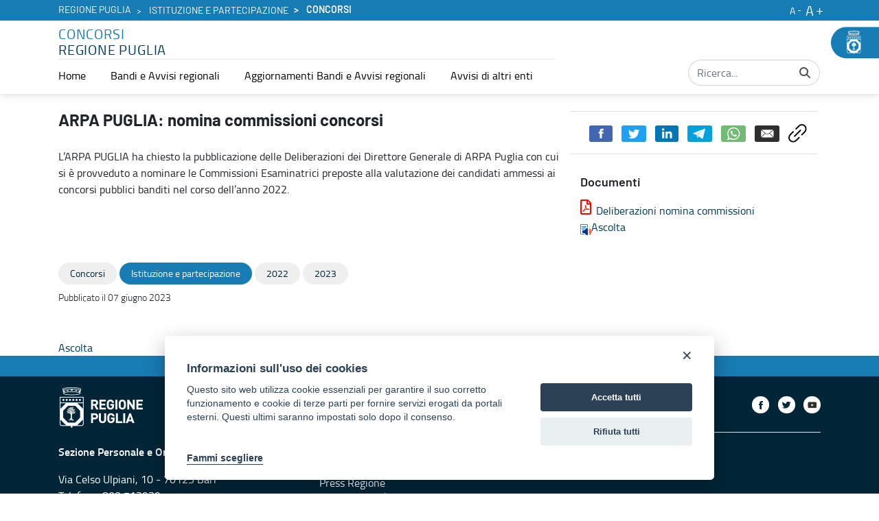

--- FILE ---
content_type: text/javascript
request_url: https://concorsi.regione.puglia.it/combo/?browserId=chrome&minifierType=&languageId=it_IT&t=1727811947817&/o/js/resolved-module/@frontend-taglib-clay$clayui/tooltip@3.58.0/index.js
body_size: 475
content:
import*as _b202946124891b243dbd25ce2bfa910c040e5705 from"../o/frontend-taglib-clay/__liferay__/exports/@clayui$tooltip.js";Liferay.Loader.define("@frontend-taglib-clay$clayui/tooltip@3.58.0/index",["module"],(function(e){e.exports={___b202946124891b243dbd25ce2bfa910c040e5705:!0,default:_b202946124891b243dbd25ce2bfa910c040e5705,..._b202946124891b243dbd25ce2bfa910c040e5705}}));
//# sourceMappingURL=index.js.map


--- FILE ---
content_type: text/javascript
request_url: https://concorsi.regione.puglia.it/combo/?browserId=chrome&minifierType=&languageId=it_IT&t=1727811947817&/o/frontend-js-aui-web/aui/dd-ddm/dd-ddm-min.js&/o/frontend-js-aui-web/aui/dd-ddm-drop/dd-ddm-drop-min.js&/o/frontend-js-aui-web/aui/dd-drop/dd-drop-min.js&/o/frontend-js-aui-web/aui/dd-drop-plugin/dd-drop-plugin-min.js&/o/frontend-js-aui-web/aui/dd-delegate/dd-delegate-min.js&/o/frontend-js-aui-web/aui/resize-base/resize-base-min.js&/o/frontend-js-aui-web/aui/resize-plugin/resize-plugin-min.js&/o/frontend-js-aui-web/aui/aui-modal/aui-modal-min.js&/o/frontend-js-aui-web/aui/aui-modal-resize/aui-modal-resize-min.js&/o/frontend-js-aui-web/aui/querystring-parse/querystring-parse-min.js&/o/frontend-js-aui-web/aui/querystring-stringify/querystring-stringify-min.js&/o/frontend-js-aui-web/aui/aui-url/aui-url-min.js&/o/frontend-js-aui-web/liferay/widget_zindex.js&/o/frontend-js-aui-web/liferay/util_window.js
body_size: 40646
content:
YUI.add("dd-ddm",function(i,t){i.mix(i.DD.DDM,{_pg:null,_debugShim:!1,_activateTargets:function(){},_deactivateTargets:function(){},_startDrag:function(){this.activeDrag&&this.activeDrag.get("useShim")&&(this._shimming=!0,this._pg_activate(),this._activateTargets())},_endDrag:function(){i.later(0,this,this._pg_deactivate),this._deactivateTargets()},_pg_deactivate:function(){this._pg.setStyle("display","none")},_pg_activate:function(){this._pg||this._createPG();var t=this.activeDrag.get("activeHandle"),e="auto";"auto"===(e=t?t.getStyle("cursor"):e)&&(e=this.get("dragCursor")),this._pg_size(),this._pg.setStyles({top:0,left:0,display:"block",opacity:this._debugShim?".5":"0",cursor:e})},_pg_size:function(){var t,e;this.activeDrag&&(t=(e=i.one("body")).get("docHeight"),e=e.get("docWidth"),this._pg.setStyles({height:t+"px",width:e+"px"}))},_createPG:function(){var t=i.Node.create("<div></div>"),e=i.one("body");t.setStyles({top:"0",left:"0",position:"absolute",zIndex:"99999",overflow:"hidden",backgroundColor:"red",display:"none",height:"5px",width:"5px"}),t.set("id",i.stamp(t)),t.addClass(i.DD.DDM.CSS_PREFIX+"-shim"),e.prepend(t),this._pg=t,this._pg.on("mousemove",i.throttle(i.bind(this._move,this),this.get("throttleTime"))),this._pg.on("mouseup",i.bind(this._end,this)),e=i.one("win"),i.on("window:resize",i.bind(this._pg_size,this)),e.on("scroll",i.bind(this._pg_size,this))}},!0)},"patched-v3.18.3",{requires:["dd-ddm-base","event-resize"]});
YUI.add("dd-ddm-drop",function(h,t){h.mix(h.DD.DDM,{_noShim:!1,_activeShims:[],_hasActiveShim:function(){return!!this._noShim||this._activeShims.length},_addActiveShim:function(t){this._activeShims.push(t)},_removeActiveShim:function(i){var e=[];h.Array.each(this._activeShims,function(t){t._yuid!==i._yuid&&e.push(t)}),this._activeShims=e},syncActiveShims:function(t){h.later(0,this,function(t){t=t?this.targets:this._lookup();h.Array.each(t,function(t){t.sizeShim.call(t)},this)},t)},mode:0,POINT:0,INTERSECT:1,STRICT:2,useHash:!0,activeDrop:null,validDrops:[],otherDrops:{},targets:[],_addValid:function(t){return this.validDrops.push(t),this},_removeValid:function(i){var e=[];return h.Array.each(this.validDrops,function(t){t!==i&&e.push(t)}),this.validDrops=e,this},isOverTarget:function(t){if(this.activeDrag&&t){var i,e=this.activeDrag.mouseXY,r=this.activeDrag.get("dragMode"),a=t.shim;if(e&&this.activeDrag){if(i=this.activeDrag.region,r===this.STRICT)return this.activeDrag.get("dragNode").inRegion(t.region,!0,i);if(t&&t.shim)return r===this.INTERSECT&&this._noShim?(r=i||this.activeDrag.get("node"),t.get("node").intersect(r,t.region).inRegion):(a=this._noShim?t.get("node"):a).intersect({top:e[1],bottom:e[1],left:e[0],right:e[0]},t.region).inRegion}}return!1},clearCache:function(){this.validDrops=[],this.otherDrops={},this._activeShims=[]},_activateTargets:function(){this._noShim=!0,this.clearCache(),h.Array.each(this.targets,function(t){t._activateShim([]),!0===t.get("noShim")&&(this._noShim=!1)},this),this._handleTargetOver()},getBestMatch:function(t,i){var e,r=null,a=0;return h.Object.each(t,function(t){var i=this.activeDrag.get("dragNode").intersect(t.get("node"));t.region.area=i.area,i.inRegion&&i.area>a&&(a=i.area,r=t)},this),i?(e=[],h.Object.each(t,function(t){t!==r&&e.push(t)},this),[r,e]):r},_deactivateTargets:function(){var t,i=[],e=this.activeDrag,r=this.activeDrop;e&&r&&this.otherDrops[r]?(e.get("dragMode")?(r=(t=this.getBestMatch(this.otherDrops,!0))[0],i=t[1]):delete(i=this.otherDrops)[r],e.get("node").removeClass(this.CSS_PREFIX+"-drag-over"),r&&(r.fire("drop:hit",{drag:e,drop:r,others:i}),e.fire("drag:drophit",{drag:e,drop:r,others:i}))):e&&e.get("dragging")&&(e.get("node").removeClass(this.CSS_PREFIX+"-drag-over"),e.fire("drag:dropmiss",{pageX:e.lastXY[0],pageY:e.lastXY[1]})),this.activeDrop=null,h.Array.each(this.targets,function(t){t._deactivateShim([])},this)},_dropMove:function(){this._hasActiveShim()?this._handleTargetOver():h.Object.each(this.otherDrops,function(t){t._handleOut.apply(t,[])})},_lookup:function(){if(!this.useHash||this._noShim)return this.validDrops;var i=[];return h.Array.each(this.validDrops,function(t){t.shim&&t.shim.inViewportRegion(!1,t.region)&&i.push(t)}),i},_handleTargetOver:function(){var t=this._lookup();h.Array.each(t,function(t){t._handleTargetOver.call(t)},this)},_regTarget:function(t){this.targets.push(t)},_unregTarget:function(i){var e,r=[];h.Array.each(this.targets,function(t){t!==i&&r.push(t)},this),this.targets=r,e=[],h.Array.each(this.validDrops,function(t){t!==i&&e.push(t)}),this.validDrops=e},getDrop:function(t){var i=!1,e=h.one(t);return e instanceof h.Node&&h.Array.each(this.targets,function(t){e.compareTo(t.get("node"))&&(i=t)}),i}},!0)},"patched-v3.18.3",{requires:["dd-ddm"]});
YUI.add("dd-drop",function(h,t){var o="node",d=h.DD.DDM,n="offsetHeight",g="offsetWidth",e="drop:over",i="drop:enter",r="drop:exit",s=function(){this._lazyAddAttrs=!1,s.superclass.constructor.apply(this,arguments),h.on("domready",h.bind(function(){h.later(100,this,this._createShim)},this)),d._regTarget(this)};s.NAME="drop",s.ATTRS={node:{setter:function(t){var e=h.one(t);return e||h.error("DD.Drop: Invalid Node Given: "+t),e}},groups:{value:["default"],getter:function(){return this._groups?h.Object.keys(this._groups):(this._groups={},[])},setter:function(t){return this._groups=h.Array.hash(t),t}},padding:{value:"0",setter:function(t){return d.cssSizestoObject(t)}},lock:{value:!1,setter:function(t){return t?this.get(o).addClass(d.CSS_PREFIX+"-drop-locked"):this.get(o).removeClass(d.CSS_PREFIX+"-drop-locked"),t}},bubbles:{setter:function(t){return this.addTarget(t),t}},useShim:{value:!0,setter:function(t){return h.DD.DDM._noShim=!t,t}}},h.extend(s,h.Base,{_bubbleTargets:h.DD.DDM,addToGroup:function(t){return this._groups[t]=!0,this},removeFromGroup:function(t){return delete this._groups[t],this},_createEvents:function(){h.Array.each([e,i,r,"drop:hit"],function(t){this.publish(t,{type:t,emitFacade:!0,preventable:!1,bubbles:!0,queuable:!1,prefix:"drop"})},this)},_valid:null,_groups:null,shim:null,region:null,overTarget:null,inGroup:function(t){var e=this._valid=!1;return h.Array.each(t,function(t){this._groups[t]&&(e=!0,this._valid=!0)},this),e},initializer:function(){h.later(100,this,this._createEvents);var t,e=this.get(o);e.get("id")||(t=h.stamp(e),e.set("id",t)),e.addClass(d.CSS_PREFIX+"-drop"),this.set("groups",this.get("groups"))},destructor:function(){d._unregTarget(this),this.shim&&this.shim!==this.get(o)&&(this.shim.detachAll(),this.shim.remove(),this.shim=null),this.get(o).removeClass(d.CSS_PREFIX+"-drop"),this.detachAll()},_deactivateShim:function(){if(!this.shim)return!1;this.get(o).removeClass(d.CSS_PREFIX+"-drop-active-valid"),this.get(o).removeClass(d.CSS_PREFIX+"-drop-active-invalid"),this.get(o).removeClass(d.CSS_PREFIX+"-drop-over"),this.get("useShim")&&this.shim.setStyles({top:"-999px",left:"-999px",zIndex:"1"}),this.overTarget=!1},_activateShim:function(){if(!d.activeDrag)return!1;if(this.get(o)===d.activeDrag.get(o))return!1;if(this.get("lock"))return!1;var t=this.get(o);this.inGroup(d.activeDrag.get("groups"))?(t.removeClass(d.CSS_PREFIX+"-drop-active-invalid"),t.addClass(d.CSS_PREFIX+"-drop-active-valid"),d._addValid(this),this.overTarget=!1,this.get("useShim")||(this.shim=this.get(o)),this.sizeShim()):(d._removeValid(this),t.removeClass(d.CSS_PREFIX+"-drop-active-valid"),t.addClass(d.CSS_PREFIX+"-drop-active-invalid"))},sizeShim:function(){if(!d.activeDrag)return!1;if(this.get(o)===d.activeDrag.get(o))return!1;if(this.get("lock"))return!1;if(!this.shim)return h.later(100,this,this.sizeShim),!1;var t,e,i=this.get(o),r=i.get(n),s=i.get(g),i=i.getXY(),a=this.get("padding"),s=s+a.left+a.right,r=r+a.top+a.bottom;i[0]=i[0]-a.left,i[1]=i[1]-a.top,d.activeDrag.get("dragMode")===d.INTERSECT&&(r+=t=(a=d.activeDrag).get(o).get(n),s+=e=a.get(o).get(g),i[0]=i[0]-(e-a.deltaXY[0]),i[1]=i[1]-(t-a.deltaXY[1])),this.get("useShim")&&this.shim.setStyles({height:r+"px",width:s+"px",top:i[1]+"px",left:i[0]+"px"}),this.region={0:i[0],1:i[1],area:0,top:i[1],right:i[0]+s,bottom:i[1]+r,left:i[0]}},_createShim:function(){var t;d._pg?this.shim||(t=this.get("node"),this.get("useShim")&&((t=h.Node.create('<div id="'+this.get(o).get("id")+'_shim"></div>')).setStyles({height:this.get(o).get(n)+"px",width:this.get(o).get(g)+"px",backgroundColor:"yellow",opacity:".5",zIndex:"1",overflow:"hidden",top:"-900px",left:"-900px",position:"absolute"}),d._pg.appendChild(t),t.on("mouseover",h.bind(this._handleOverEvent,this)),t.on("mouseout",h.bind(this._handleOutEvent,this))),this.shim=t):h.later(10,this,this._createShim)},_handleTargetOver:function(){d.isOverTarget(this)?(this.get(o).addClass(d.CSS_PREFIX+"-drop-over"),d.activeDrop=this,(d.otherDrops[this]=this).overTarget?(d.activeDrag.fire("drag:over",{drop:this,drag:d.activeDrag}),this.fire(e,{drop:this,drag:d.activeDrag})):d.activeDrag.get("dragging")&&(this.overTarget=!0,this.fire(i,{drop:this,drag:d.activeDrag}),d.activeDrag.fire("drag:enter",{drop:this,drag:d.activeDrag}),d.activeDrag.get(o).addClass(d.CSS_PREFIX+"-drag-over"))):this._handleOut()},_handleOverEvent:function(){this.shim.setStyle("zIndex","999"),d._addActiveShim(this)},_handleOutEvent:function(){this.shim.setStyle("zIndex","1"),d._removeActiveShim(this)},_handleOut:function(t){d.isOverTarget(this)&&!t||this.overTarget&&(this.overTarget=!1,t||d._removeActiveShim(this),d.activeDrag&&(this.get(o).removeClass(d.CSS_PREFIX+"-drop-over"),d.activeDrag.get(o).removeClass(d.CSS_PREFIX+"-drag-over"),this.fire(r,{drop:this,drag:d.activeDrag}),d.activeDrag.fire("drag:exit",{drop:this,drag:d.activeDrag}),delete d.otherDrops[this]))}}),h.DD.Drop=s},"patched-v3.18.3",{requires:["dd-drag","dd-ddm-drop"]});
YUI.add("dd-drop-plugin",function(d,n){var o=function(d){d.node=d.host,o.superclass.constructor.apply(this,arguments)};o.NAME="dd-drop-plugin",o.NS="drop",d.extend(o,d.DD.Drop),d.namespace("Plugin"),d.Plugin.Drop=o},"patched-v3.18.3",{requires:["dd-drop"]});
YUI.add("dd-delegate",function(a,e){var t=function(){t.superclass.constructor.apply(this,arguments)},n="container",o="nodes",s=a.Node.create("<div>Temp Node</div>");a.extend(t,a.Base,{_bubbleTargets:a.DD.DDM,dd:null,_shimState:null,_handles:null,_onNodeChange:function(e){this.set("dragNode",e.newVal)},_afterDragEnd:function(){a.DD.DDM._noShim=this._shimState,this.set("lastNode",this.dd.get("node")),this.get("lastNode").removeClass(a.DD.DDM.CSS_PREFIX+"-dragging"),this.dd._unprep(),this.dd.set("node",s)},_delMouseDown:function(e){var t=e.currentTarget,s=this.dd,n=t,i=this.get("dragConfig"),d=s.get("node");t.test(this.get(o))&&!t.test(this.get("invalid"))&&(this._shimState=a.DD.DDM._noShim,a.DD.DDM._noShim=!0,this.set("currentNode",t),d.inDoc()&&s._unprep(),s.set("node",t),i&&i.dragNode?n=i.dragNode:s.proxy&&(n=a.DD.DDM._proxy),s.set("dragNode",n),s._prep(),s.fire("drag:mouseDown",{ev:e}))},_onMouseEnter:function(){this._shimState=a.DD.DDM._noShim,a.DD.DDM._noShim=!0},_onMouseLeave:function(){a.DD.DDM._noShim=this._shimState},initializer:function(){this._handles=[];var e=this.get("dragConfig")||{},t=this.get(n);e.node=s.cloneNode(!0),(e.bubbleTargets=this).get("handles")&&(e.handles=this.get("handles")),this.dd=new a.DD.Drag(e),this.dd.after("drag:end",a.bind(this._afterDragEnd,this)),this.dd.on("dragNodeChange",a.bind(this._onNodeChange,this)),this.dd.after("drag:mouseup",function(){this._unprep()}),this._handles.push(a.delegate(a.DD.Drag.START_EVENT,a.bind(this._delMouseDown,this),t,this.get(o))),this._handles.push(a.on("mouseenter",a.bind(this._onMouseEnter,this),t)),this._handles.push(a.on("mouseleave",a.bind(this._onMouseLeave,this),t)),a.later(50,this,this.syncTargets),a.DD.DDM.regDelegate(this)},syncTargets:function(){var e,t,s;if(a.Plugin.Drop&&!this.get("destroyed"))return this.get("target")&&(e=a.one(this.get(n)).all(this.get(o)),t=this.dd.get("groups"),(s=this.get("dragConfig"))&&s.groups&&(t=s.groups),e.each(function(e){this.createDrop(e,t)},this)),this},createDrop:function(e,t){return e.drop||e.plug(a.Plugin.Drop,{useShim:!1,bubbleTargets:this}),e.drop.set("groups",t),e},destructor:function(){this.dd&&this.dd.destroy(),a.Plugin.Drop&&a.one(this.get(n)).all(this.get(o)).unplug(a.Plugin.Drop),a.Array.each(this._handles,function(e){e.detach()})}},{NAME:"delegate",ATTRS:{container:{value:"body"},nodes:{value:".dd-draggable"},invalid:{value:"input, select, button, a, textarea"},lastNode:{value:s},currentNode:{value:s},dragNode:{value:s},over:{value:!1},target:{value:!1},dragConfig:{value:null},handles:{value:null}}}),a.mix(a.DD.DDM,{_delegates:[],regDelegate:function(e){this._delegates.push(e)},getDelegate:function(t){var s=null;return t=a.one(t),a.Array.each(this._delegates,function(e){t.test(e.get(n))&&(s=e)},this),s}}),a.namespace("DD"),a.DD.Delegate=t},"patched-v3.18.3",{requires:["dd-drag","dd-drop-plugin","event-mouseenter"]});
YUI.add("resize-base",function(o,w){var e=o.Lang,X=e.isArray,t=e.isBoolean,n=e.isNumber,B=e.isString,i=o.Array,G=e.trim,D=i.indexOf,e="{handle}",a="activeHandle",r="activeHandleNode",s="autoHide",d="border",l="handle",u="handles",h="handlesWrapper",f="inner",g="left",c="node",p="offsetHeight",_="offsetWidth",v="parentNode",H="resize",E="resizing",b="static",S="top",z="wrap",A="wrapper",I="resize:mouseUp",m="resize:resize",R="resize:align",L="resize:end",P="resize:start",x=function(){return Array.prototype.slice.call(arguments).join(" ")},T=function(e){return Math.round(parseFloat(e))||0},y=function(e,t){return e.getComputedStyle(t)},Y=function(e){return l+e.toUpperCase()},V=function(e){return e instanceof o.Node},O=o.cached(function(e){return e.substring(0,1).toUpperCase()+e.substring(1)}),N=o.cached(function(){var n=[],e=i(arguments,0,!0);return i.each(e,function(e,t){0<t&&(e=O(e)),n.push(e)}),n.join("")}),W=o.ClassNameManager.getClassName,k=W(H),U=W(H,l),C=W(H,l,"active"),$=W(H,l,f),f=W(H,l,f,e),e=W(H,l,e),M=W(H,"hidden",u),j=W(H,u,A),q=W(H,A);function F(){F.superclass.constructor.apply(this,arguments)}o.mix(F,{NAME:H,ATTRS:{activeHandle:{value:null,validator:function(e){return o.Lang.isString(e)||o.Lang.isNull(e)}},activeHandleNode:{value:null,validator:V},autoHide:{value:!1,validator:t},defMinHeight:{value:15,validator:n},defMinWidth:{value:15,validator:n},handles:{setter:"_setHandles",value:"all"},handlesWrapper:{readOnly:!0,setter:o.one,valueFn:"_valueHandlesWrapper"},node:{setter:o.one},resizing:{value:!1,validator:t},wrap:{setter:"_setWrap",value:!1,validator:t},wrapTypes:{readOnly:!0,value:/^canvas|textarea|input|select|button|img|iframe|table|embed$/i},wrapper:{readOnly:!0,valueFn:"_valueWrapper",writeOnce:!0}},RULES:{b:function(e,t,n){var i=e.info,e=e.originalInfo;i.offsetHeight=e.offsetHeight+n},l:function(e,t){var n=e.info,e=e.originalInfo;n.left=e.left+t,n.offsetWidth=e.offsetWidth-t},r:function(e,t){var n=e.info,e=e.originalInfo;n.offsetWidth=e.offsetWidth+t},t:function(e,t,n){var i=e.info,e=e.originalInfo;i.top=e.top+n,i.offsetHeight=e.offsetHeight-n},tr:function(){this.t.apply(this,arguments),this.r.apply(this,arguments)},bl:function(){this.b.apply(this,arguments),this.l.apply(this,arguments)},br:function(){this.b.apply(this,arguments),this.r.apply(this,arguments)},tl:function(){this.t.apply(this,arguments),this.l.apply(this,arguments)}},capitalize:N}),o.Resize=o.extend(F,o.Base,{ALL_HANDLES:["t","tr","r","br","b","bl","l","tl"],REGEX_CHANGE_HEIGHT:/^(t|tr|b|bl|br|tl)$/i,REGEX_CHANGE_LEFT:/^(tl|l|bl)$/i,REGEX_CHANGE_TOP:/^(tl|t|tr)$/i,REGEX_CHANGE_WIDTH:/^(bl|br|l|r|tl|tr)$/i,HANDLES_WRAP_TEMPLATE:'<div class="'+j+'"></div>',WRAP_TEMPLATE:'<div class="'+q+'"></div>',HANDLE_TEMPLATE:'<div class="'+x(U,e)+'"><div class="'+x($,f)+'">&nbsp;</div></div>',totalHSurrounding:0,totalVSurrounding:0,nodeSurrounding:null,wrapperSurrounding:null,changeHeightHandles:!1,changeLeftHandles:!1,changeTopHandles:!1,changeWidthHandles:!1,delegate:null,info:null,lastInfo:null,originalInfo:null,initializer:function(){this._eventHandles=[],this.renderer()},renderUI:function(){this._renderHandles()},bindUI:function(){this._createEvents(),this._bindDD(),this._bindHandle()},syncUI:function(){this.get(c).addClass(k),this._setHideHandlesUI(this.get(s))},destructor:function(){var t=this,e=t.get(c),n=t.get(A),i=n.get(v);o.each(t._eventHandles,function(e){e.detach()}),t._eventHandles.length=0,t.eachHandle(function(e){t.delegate.dd.destroy(),e.remove(!0)}),t.delegate.destroy(),t.get(z)&&(t._copyStyles(n,e),i&&i.insertBefore(e,n),n.remove(!0)),e.removeClass(k),e.removeClass(M)},renderer:function(){this.renderUI(),this.bindUI(),this.syncUI()},eachHandle:function(i){var a=this;o.each(a.get(u),function(e,t){var n=a.get(Y(e));i.apply(a,[n,e,t])})},_bindDD:function(){var e=this;e.delegate=new o.DD.Delegate({bubbleTargets:e,container:e.get(h),dragConfig:{clickPixelThresh:0,clickTimeThresh:0,useShim:!0,move:!1},nodes:"."+U,target:!1}),e._eventHandles.push(e.on("drag:drag",e._handleResizeEvent),e.on("drag:dropmiss",e._handleMouseUpEvent),e.on("drag:end",e._handleResizeEndEvent),e.on("drag:start",e._handleResizeStartEvent))},_bindHandle:function(){var e=this,t=e.get(A);e._eventHandles.push(t.on("mouseenter",o.bind(e._onWrapperMouseEnter,e)),t.on("mouseleave",o.bind(e._onWrapperMouseLeave,e)),t.delegate("mouseenter",o.bind(e._onHandleMouseEnter,e),"."+U),t.delegate("mouseleave",o.bind(e._onHandleMouseLeave,e),"."+U))},_createEvents:function(){var n=this,e=function(e,t){n.publish(e,{defaultFn:t,queuable:!1,emitFacade:!0,bubbles:!0,prefix:H})};e(P,this._defResizeStartFn),e(m,this._defResizeFn),e(R,this._defResizeAlignFn),e(L,this._defResizeEndFn),e(I,this._defMouseUpFn)},_renderHandles:function(){var e=this.get(A),t=this.get(h);this.eachHandle(function(e){t.append(e)}),e.append(t)},_buildHandle:function(e){return o.Node.create(o.Lang.sub(this.HANDLE_TEMPLATE,{handle:e}))},_calcResize:function(){var e=this.handle,t=this.info,n=this.originalInfo,i=t.actXY[0]-n.actXY[0],t=t.actXY[1]-n.actXY[1];e&&o.Resize.RULES[e]&&o.Resize.RULES[e](this,i,t)},_checkSize:function(e,t){var n=this.info,i=this.originalInfo,a=e===p?S:g;n[e]=t,(a==g&&this.changeLeftHandles||a==S&&this.changeTopHandles)&&(n[a]=i[a]+i[e]-t)},_copyStyles:function(e,t){var n=e.getStyle("position").toLowerCase(),i=this._getBoxSurroundingInfo(e),n={position:n=n===b?"relative":n,left:y(e,g),top:y(e,S)};o.mix(n,i.margin),o.mix(n,i.border),t.setStyles(n),e.setStyles({border:0,margin:0}),t.sizeTo(e.get(_)+i.totalHBorder,e.get(p)+i.totalVBorder)},_extractHandleName:o.cached(function(e){e=e.get("className").match(new RegExp(W(H,l,"(\\w{1,2})\\b")));return e?e[1]:null}),_getInfo:function(e,t){var n=[0,0],i=t.dragEvent.target,a=e.getXY(),r=a[0],a=a[1],s=e.get(p),e=e.get(_);return{actXY:n=t?i.actXY.length?i.actXY:i.lastXY:n,bottom:a+s,left:r,offsetHeight:s,offsetWidth:e,right:r+e,top:a}},_getBoxSurroundingInfo:function(r){var s={padding:{},margin:{},border:{}};return V(r
)&&o.each([S,"right","bottom",g],function(e){var t=N("padding",e),n=N("margin",e),i=N(d,e,"width"),a=N(d,e,"color"),e=N(d,e,"style");s.border[a]=y(r,a),s.border[e]=y(r,e),s.border[i]=y(r,i),s.margin[n]=y(r,n),s.padding[t]=y(r,t)}),s.totalHBorder=T(s.border.borderLeftWidth)+T(s.border.borderRightWidth),s.totalHPadding=T(s.padding.paddingLeft)+T(s.padding.paddingRight),s.totalVBorder=T(s.border.borderBottomWidth)+T(s.border.borderTopWidth),s.totalVPadding=T(s.padding.paddingBottom)+T(s.padding.paddingTop),s},_syncUI:function(){var e=this,t=e.info,n=e.wrapperSurrounding,i=e.get(A),a=e.get(c);i.sizeTo(t.offsetWidth,t.offsetHeight),(e.changeLeftHandles||e.changeTopHandles)&&i.setXY([t.left,t.top]),i.compareTo(a)||a.sizeTo(t.offsetWidth-n.totalHBorder,t.offsetHeight-n.totalVBorder),o.UA.webkit&&a.setStyle(H,"none")},_updateChangeHandleInfo:function(e){var t=this;t.changeHeightHandles=t.REGEX_CHANGE_HEIGHT.test(e),t.changeLeftHandles=t.REGEX_CHANGE_LEFT.test(e),t.changeTopHandles=t.REGEX_CHANGE_TOP.test(e),t.changeWidthHandles=t.REGEX_CHANGE_WIDTH.test(e)},_updateInfo:function(e){this.info=this._getInfo(this.get(A),e)},_updateSurroundingInfo:function(){var e=this,t=e.get(c),n=e.get(A),t=e._getBoxSurroundingInfo(t),n=e._getBoxSurroundingInfo(n);e.nodeSurrounding=t,e.wrapperSurrounding=n,e.totalVSurrounding=t.totalVPadding+n.totalVBorder,e.totalHSurrounding=t.totalHPadding+n.totalHBorder},_setActiveHandlesUI:function(e){var t=this.get(r);t&&(e?(this.eachHandle(function(e){e.removeClass(C)}),t.addClass(C)):t.removeClass(C))},_setHandles:function(e){var t=this,n=[];return X(e)?n=e:B(e)&&("all"===e.toLowerCase()?n=t.ALL_HANDLES:o.each(e.split(","),function(e){e=G(e);-1<D(t.ALL_HANDLES,e)&&n.push(e)})),n},_setHideHandlesUI:function(e){var t=this.get(A);this.get(E)||(e?t.addClass(M):t.removeClass(M))},_setWrap:function(e){var t=this.get(c).get("nodeName");return e=this.get("wrapTypes").test(t)?!0:e},_defMouseUpFn:function(){this.set(E,!1)},_defResizeFn:function(e){this._resize(e)},_resize:function(e){this._handleResizeAlignEvent(e.dragEvent),this._syncUI()},_defResizeAlignFn:function(e){this._resizeAlign(e)},_resizeAlign:function(e){var t,n,i=this;i.lastInfo=i.info,i._updateInfo(e),e=i.info,i._calcResize(),i.con||(t=i.get("defMinHeight")+i.totalVSurrounding,n=i.get("defMinWidth")+i.totalHSurrounding,e.offsetHeight<=t&&i._checkSize(p,t),e.offsetWidth<=n&&i._checkSize(_,n))},_defResizeEndFn:function(e){this._resizeEnd(e)},_resizeEnd:function(e){var t=this;e.dragEvent.target.actXY=[],t._syncUI(),t._setActiveHandlesUI(!1),t.set(a,null),t.set(r,null),t.handle=null},_defResizeStartFn:function(e){this._resizeStart(e)},_resizeStart:function(e){var t=this,n=t.get(A);t.handle=t.get(a),t.set(E,!0),t._updateSurroundingInfo(),t.originalInfo=t._getInfo(n,e),t._updateInfo(e)},_handleMouseUpEvent:function(e){this.fire(I,{dragEvent:e,info:this.info})},_handleResizeEvent:function(e){this.fire(m,{dragEvent:e,info:this.info})},_handleResizeAlignEvent:function(e){this.fire(R,{dragEvent:e,info:this.info})},_handleResizeEndEvent:function(e){this.fire(L,{dragEvent:e,info:this.info})},_handleResizeStartEvent:function(e){this.get(a)||this._setHandleFromNode(e.target.get("node")),this.fire(P,{dragEvent:e,info:this.info})},_onWrapperMouseEnter:function(){this.get(s)&&this._setHideHandlesUI(!1)},_onWrapperMouseLeave:function(){this.get(s)&&this._setHideHandlesUI(!0)},_setHandleFromNode:function(e){var t=this,n=t._extractHandleName(e);t.get(E)||(t.set(a,n),t.set(r,e),t._setActiveHandlesUI(!0),t._updateChangeHandleInfo(n))},_onHandleMouseEnter:function(e){this._setHandleFromNode(e.currentTarget)},_onHandleMouseLeave:function(){this.get(E)||this._setActiveHandlesUI(!1)},_valueHandlesWrapper:function(){return o.Node.create(this.HANDLES_WRAP_TEMPLATE)},_valueWrapper:function(){var e=this.get(c),t=e.get(v),n=e;return this.get(z)&&(n=o.Node.create(this.WRAP_TEMPLATE),t&&t.insertBefore(n,e),n.append(e),this._copyStyles(e,n),e.setStyles({position:b,left:0,top:0})),n}}),o.each(o.Resize.prototype.ALL_HANDLES,function(e){o.Resize.ATTRS[Y(e)]={setter:function(){return this._buildHandle(e)},value:null,writeOnce:!0}})},"patched-v3.18.3",{requires:["base","widget","event","oop","dd-drag","dd-delegate","dd-drop"],skinnable:!0});
YUI.add("resize-plugin",function(u,e){var t=function(e){e.node=u.Widget&&e.host instanceof u.Widget?e.host.get("boundingBox"):e.host,e.host instanceof u.Widget?e.widget=e.host:e.widget=!1,t.superclass.constructor.call(this,e)};t.NAME="resize-plugin",t.NS="resize",t.ATTRS={node:{value:undefined},widget:{value:undefined}},u.extend(t,u.Resize,{initializer:function(e){this.set("node",e.node),this.set("widget",e.widget),this.on("resize:resize",function(e){this._correctDimensions(e)})},_correctDimensions:function(e){var t=this.get("node"),i={old:t.getX(),cur:e.currentTarget.info.left},n={old:t.getY(),cur:e.currentTarget.info.top};this.get("widget")&&this._setWidgetProperties(e,i,n),this._isDifferent(i.old,i.cur)&&t.set("x",i.cur),this._isDifferent(n.old,n.cur)&&t.set("y",n.cur)},_setWidgetProperties:function(e,t,i){var n=this.get("widget"),s=n.get("height"),r=n.get("width"),o=e.currentTarget.info.offsetWidth-e.currentTarget.totalHSurrounding,e=e.currentTarget.info.offsetHeight-e.currentTarget.totalVSurrounding;this._isDifferent(s,e)&&n.set("height",e),this._isDifferent(r,o)&&n.set("width",o),n.hasImpl&&n.hasImpl(u.WidgetPosition)&&(this._isDifferent(n.get("x"),t.cur)&&n.set("x",t.cur),this._isDifferent(n.get("y"),i.cur)&&n.set("y",i.cur))},_isDifferent:function(e,t){return e!==t?t:!1}}),u.namespace("Plugin"),u.Plugin.Resize=t},"patched-v3.18.3",{requires:["resize-base","plugin"],optional:["resize-constrain"]});
YUI.add("aui-modal",function(e,t){var n=e.Lang,r=e.UA,i=e.WidgetStdMod,s=e.getClassName,o=s("modal-body"),u=s("modal-footer"),a=s("modal-header"),f=s("modal-open");e.Modal=e.Base.create("modal",e.Widget,[e.WidgetCssClass,e.WidgetPosition,e.WidgetStdMod,e.WidgetToggle,e.WidgetAutohide,e.WidgetToolbars,e.WidgetPositionAlign,e.WidgetPositionConstrain,e.WidgetStack,e.WidgetModality],{CONTENT_TEMPLATE:'<div class="modal-content"></div>',initializer:function(){var t=this,n;n=[e.after(t._afterFillHeight,t,"fillHeight"),e.after("windowresize",e.bind("_afterWindowResize",t)),t.after("render",t._afterRender),t.after("draggableChange",t._afterDraggableChange),t.after("visibleChange",t._afterVisibleChange)],t._applyPlugin(t._plugDrag),t._eventHandles=n},destructor:function(){var t=this;(new e.EventHandle(t._eventHandles)).detach(),t._userInteractionHandle&&t._userInteractionHandle.detach(),e.all("body,html").removeClass(f)},_addBubbleTargets:function(t){var r=this;return n.isObject(t)||(t={}),e.mix(t,{bubbleTargets:r})},_afterFillHeight:function(){var e=this;e._fillMaxHeight(e.get("height"))},_afterDraggableChange:function(t){var n=this;t.newVal?n._applyPlugin(n._plugDrag):n.unplug(e.Plugin.Drag)},_afterRender:function(){this.get("visible")&&e.all("body,html").addClass(f)},_afterVisibleChange:function(t){var n=this;!t.newVal&&n.get("destroyOnHide")&&e.soon(e.bind("destroy",n)),e.all("body,html").toggleClass(f,t.newVal)},_afterWindowResize:function(){var e=this;e.get("centered")&&e.align()},_applyPlugin:function(e){var t=this;r.touchEnabled?e.call(t):t._userInteractionHandle||(t._userInteractionHandle=t.once(["click","mousemove"],t._onUserInitInteraction,t))},_fillMaxHeight:function(e){var t=this,n=t.get("fillHeight"),r=t.getStdModNode(n,!0);r&&r.setStyle("maxHeight",e)},_getStdModTemplate:function(t){return e.Node.create(e.Modal.TEMPLATES[t],this._stdModNode.get("ownerDocument"))},_onUserInitInteraction:function(){var e=this;e._plugDrag(),e._userInteractionHandle.detach(),e._userInteractionHandle=null},_plugDrag:function(){var t=this,n=t.get("draggable");n&&t.plug(e.Plugin.Drag,t._addBubbleTargets(n))}},{CSS_PREFIX:s("modal-dialog"),ATTRS:{bodyContent:{value:""},destroyOnHide:{validator:n.isBoolean,value:!1},draggable:{value:{handles:["."+a],plugins:[{fn:e.Plugin.DDConstrained}]}},toolbars:{valueFn:function(){var e=this;return{header:[{cssClass:"close",discardDefaultButtonCssClasses:!0,labelHTML:"<span> \u00d7 </span>",on:{click:function(t){e.hide(),t.domEvent.stopPropagation()}},render:!0}]}}},toolbarCssClass:{value:{header:"pull-right"}}},TEMPLATES:{header:'<div class="'+i.SECTION_CLASS_NAMES[i.HEADER]+" "+a+'"></div>',body:'<div class="'+i.SECTION_CLASS_NAMES[i.BODY]+" "+o+'"></div>',footer:'<div class="'+i.SECTION_CLASS_NAMES[i.FOOTER]+" "+u+'"></div>'}})},"3.1.0-deprecated.95",{requires:["widget","widget-autohide","widget-buttons","widget-modality","widget-position","widget-position-align","widget-position-constrain","widget-stack","widget-stdmod","dd-plugin","dd-constrain","timers","aui-classnamemanager","aui-widget-cssclass","aui-widget-toggle","aui-widget-toolbars"],skinnable:!0});

YUI.add("aui-modal-resize",function(e,t){function n(){}n.prototype={initializer:function(){var t=this;t._eventHandles.push(e.after(t._plugResize,t,"_plugDrag"),t.after("resizableChange",t._afterResizableChange),t.after("resize:end",e.bind(t._syncResizeDimensions,t))),t._applyPlugin(t._plugResize)},_afterResizableChange:function(t){var n=this;t.newVal?n._applyPlugin(n._plugResize):n.unplug(e.Plugin.Resize)},_beforeResizeCorrectDimensions:function(){var t=this;if(t.resize.proxy)return new e.Do.Prevent},_plugResize:function(){var t=this,n=t.get("resizable");n&&!t.hasPlugin("resizable")&&(t.plug(e.Plugin.Resize,t._addBubbleTargets(n)),e.before(t._beforeResizeCorrectDimensions,t.resize,"_correctDimensions",t))},_syncResizeDimensions:function(e){var t=this,n=t.get("boundingBox"),r=e.info;t.set("width",r.offsetWidth-parseInt(n.getComputedStyle("borderRightWidth"),10)-parseInt(n.getComputedStyle("borderLeftWidth"),10)),t.set("height",r.offsetHeight-parseInt(n.getComputedStyle("borderTopWidth"),10)-parseInt(n.getComputedStyle("borderBottomWidth"),10))}},n.ATTRS={resizable:{value:{handles:"br"}}},e.Base.mix(e.Modal,[n])},"3.1.0-deprecated.95",{requires:["aui-modal","resize-plugin"]});

YUI.add("querystring-parse",function(c,r){var u=c.namespace("QueryString"),a=function(i){return function s(r,e){var n,a,t;return 2!==arguments.length?(r=r.split(i),s(u.unescape(r.shift()),u.unescape(r.join(i)))):(r=r.replace(/^\s+|\s+$/g,""),c.Lang.isString(e)&&(e=e.replace(/^\s+|\s+$/g,""),isNaN(e)||e===(n=+e).toString(10)&&(e=n)),(n=/(.*)\[([^\]]*)\]$/.exec(r))?(a=n[2],n=n[1],a?((t={})[a]=e,s(n,t)):s(n,[e])):(t={},r&&(t[r]=e),t))}},i=function(r,e){{if(r){if(c.Lang.isArray(r))return r.concat(e);if(c.Lang.isObject(r)&&c.Lang.isObject(e)){var n=r,a=e,t;for(t in a)t&&a.hasOwnProperty(t)&&(n[t]=i(n[t],a[t]));return n}return[r].concat(e)}return e}};u.parse=function(r,e,n){return c.Array.reduce(c.Array.map(r.split(e||"&"),a(n||"=")),{},i)},u.unescape=function(r){return decodeURIComponent(r.replace(/\+/g," "))}},"patched-v3.18.3",{requires:["yui-base","array-extras"]});
YUI.add("querystring-stringify",function(e,r){var p=e.namespace("QueryString"),c=[],g=e.Lang;p.escape=encodeURIComponent,p.stringify=function(e,r,n){var i,t,s,o,a,u=r&&r.sep?r.sep:"&",y=r&&r.eq?r.eq:"=",f=!(!r||!r.arrayKey)&&r.arrayKey;if(g.isNull(e)||g.isUndefined(e)||g.isFunction(e))return n?p.escape(n)+y:"";if(!g.isBoolean(e)&&"[object Boolean]"!==Object.prototype.toString.call(e)||(e=+e),g.isNumber(e)||g.isString(e))return p.escape(n)+y+p.escape(e);if(g.isArray(e)){for(a=[],n=f?n+"[]":n,o=e.length,s=0;s<o;s++)a.push(p.stringify(e[s],r,n));return a.join(u)}for(s=c.length-1;0<=s;--s)if(c[s]===e)throw new Error("QueryString.stringify. Cyclical reference");for(s in c.push(e),a=[],i=n?n+"[":"",t=n?"]":"",e)e.hasOwnProperty(s)&&a.push(p.stringify(e[s],r,i+s+t));return c.pop(),!(a=a.join(u))&&n?n+"=":a}},"patched-v3.18.3",{requires:["yui-base"]});
YUI.add("aui-url",function(e,t){function y(e){var t=this;if(!e)throw"An URL should be specified.";t._indexParts(e),t._indexParameters()}var n=e.QueryString,r="://",i=0,s=1,o=2,u=3,a=4,f=5,l=6,c=7,h=8,p=9,d=10,v=11,m=12,g=13;y.URI_REGEX_RFC3986=new RegExp("^(?:(?![^:@]+:[^:@\\/]*@)([^:\\/?#.]+):)?(?:\\/\\/)?((?:(([^:@]*)(?::([^:@]*))?)?@)?([^:\\/?#]*)(?::(\\d*))?)(((\\/(?:[^?#](?![^?#\\/]*\\.[^?#\\/.]+(?:[?#]|$)))*\\/?)?([^?#\\/]*))(?:\\?([^#]*))?(?:#(.*))?)"),e.mix(y.prototype,{_source:undefined,_protocol:undefined,_authority:undefined,_user_info:undefined,_user:undefined,_password:undefined,_host:undefined,_port:undefined,_relative:undefined,_path:undefined,_directory:undefined,_file:undefined,_query:undefined,_anchor:undefined,_parameters:undefined,addParameter:function(t,n){var r=this;r.setParameter(t,r.hasParameter(t)?e.Array(r.getParameter(t)).concat(n):n)},addParameters:function(t){var n=this;e.each(t,function(e,t){n.addParameter(t,e)})},hasParameter:function(e){var t=this;return t._parameters.hasOwnProperty(e)},getParameter:function(e){var t=this;return t._parameters[e]},getParameters:function(){var e=this;return e._parameters},getAnchor:function(){var e=this;return e._anchor},getAuthority:function(){var e=this;return e._authority},getDirectory:function(){var e=this;return e._directory},getFile:function(){var e=this;return e._file},getHost:function(){var e=this;return e._host},getPassword:function(){var e=this;return e._password},getPath:function(){var e=this;return e._path},getPort:function(){var e=this;return e._port},getProtocol:function(){var e=this;return e._protocol},getQuery:function(){var e=this;return e._query},getRelative:function(){var e=this;return e._relative},getSource:function(){var e=this;return e._source},getUser:function(){var e=this;return e._user},getUserInfo:function(){var e=this;return e._user_info},removeParameter:function(e){var t=this;delete t._parameters[e],t._indexParameters()},removeParameters:function(t){var n=this;e.each(t,function(e,t){n.removeParameter(t)})},setParameter:function(e,t){var n=this;n._parameters[e]=t,n._indexParameters()},setParameters:function(t){var n=this;e.each(t,function(e,t){n.setParameter(t,e)})},setAnchor:function(e){var t=this;t._anchor=e},setAuthority:function(e){var t=this;t._authority=e},setDirectory:function(e){var t=this;t._directory=e},setFile:function(e){var t=this;t._file=e},setHost:function(e){var t=this;t._host=e},setPassword:function(e){var t=this;t._password=e},setPath:function(e){var t=this;t._path=e},setPort:function(e){var t=this;t._port=e},setProtocol:function(e){var t=this;t._protocol=e},setRelative:function(e){var t=this;t._relative=e},setSource:function(e){var t=this;t._source=e},setUser:function(e){var t=this;t._user=e},setUserInfo:function(e){var t=this;t._user_info=e},toString:function(){var e=this,t=[];return e._protocol&&t.push(e._protocol,r),t.push(e._authority,e._path),e._query&&t.push("?",e._query),e._anchor&&t.push("#",e._anchor),t.join("")},_indexParameters:function(){var e=this;e._parameters||(e._parameters=n.parse(e._query||"")),e._query=n.stringify(e._parameters)},_indexParts:function(e){var t=this,n=y.URI_REGEX_RFC3986.exec(e);t._source=n[i],t._protocol=n[s],t._authority=n[o],t._user_info=n[u],t._user=n[a],t._password=n[f],t._host=n[l],t._port=n[c],t._relative=n[h],t._path=n[p],t._directory=n[d],t._file=n[v],t._query=n[m],t._anchor=n[g]}},!0),e.Url=y},"3.1.0-deprecated.95",{requires:["oop","querystring-parse","querystring-stringify"]});

AUI.add("liferay-widget-zindex",(e=>{var t="host",i=e.Component.create({EXTENDS:e.Plugin.Base,NAME:"widgetzindex",NS:"zindex",prototype:{_setHostZIndex(){this.get(t).set("zIndex",++Liferay.zIndex.WINDOW)},initializer(){var e=this,i=e.get(t);!i.get("rendered")&&i.get("visible")&&e._setHostZIndex(),e.onHostEvent("visibleChange",(t=>{t.newVal&&e._setHostZIndex()}))}}});Liferay.WidgetZIndex=i}),"",{requires:["aui-modal","plugin"]});
//# sourceMappingURL=widget_zindex.js.map
function ownKeys(e,t){var i=Object.keys(e);if(Object.getOwnPropertySymbols){var a=Object.getOwnPropertySymbols(e);t&&(a=a.filter((function(t){return Object.getOwnPropertyDescriptor(e,t).enumerable}))),i.push.apply(i,a)}return i}function _objectSpread(e){for(var t=1;t<arguments.length;t++){var i=null!=arguments[t]?arguments[t]:{};t%2?ownKeys(Object(i),!0).forEach((function(t){_defineProperty(e,t,i[t])})):Object.getOwnPropertyDescriptors?Object.defineProperties(e,Object.getOwnPropertyDescriptors(i)):ownKeys(Object(i)).forEach((function(t){Object.defineProperty(e,t,Object.getOwnPropertyDescriptor(i,t))}))}return e}function _defineProperty(e,t,i){return t in e?Object.defineProperty(e,t,{value:i,enumerable:!0,configurable:!0,writable:!0}):e[t]=i,e}AUI.add("liferay-util-window",(e=>{var t=e.DOM,i=e.Lang,a=e.UA,r=a.ie,o=Liferay.Util,d=o.Window,n=9===r,s=11===r,l=function(e,t){n&&(e.set("width",t+1),e.set("width",t))},f=e.Component.create({ATTRS:{autoHeight:{value:!1},autoHeightRatio:{value:.95},autoSizeNode:{setter:e.one},autoWidth:{value:!1},autoWidthRatio:{value:.95},toolbarCssClass:{value:{footer:"ml-auto",header:"order-1"}},toolbars:{valueFn(){var e=this;return{header:[{cssClass:"close",discardDefaultButtonCssClasses:!0,labelHTML:'<svg class="lexicon-icon" focusable="false"><use href="'+Liferay.Icons.spritemap+'#times" /><title>'+'Chiudi'+"</title></svg>",on:{click(t){e.hide(),t.domEvent.stopPropagation()}},render:!0}]}}}},EXTENDS:e.Modal,NAME:e.Modal.NAME,prototype:{}});e.mix(d,{_bindDOMWinResizeIfNeeded(){var t=this;t._winResizeHandler||(t._winResizeHandler=e.getWin().after("windowresize",t._syncWindowsUI,t))},_bindWindowHooks(e,t){var i=this,r=e.get("id"),d=t.openingWindow,l=t.refreshWindow;e._opener=d,e._refreshWindow=l,e.after("destroy",(()=>{e._opener&&(!!e._opener.frameElement&&(n?i._syncWindowsUI():s&&i._resetFocus(e)));i._unregister(e),e=null}));var f=e._liferayHandles;f.push(Liferay.after("hashChange",(t=>{e.iframe.set("uri",t.uri)}))),f.push(Liferay.after("popupReady",(t=>{var d=r+i.IFRAME_SUFFIX;if(t.windowName===d){t.dialog=e,t.details[0].dialog=e;var n=e.iframe.node,s=n.getDOM();if(t.doc){var l=t.win.Liferay.Util;l.Window._opener=e._opener,l.Window._name=r,s.onload=function(){o.afterIframeLoaded(t)}}n.focus(),a.ios&&n.attr("scrolling","no")}})))},_ensureDefaultId(t){i.isValue(t.id)||(t.id=e.guid()),t.iframeId||(t.iframeId=t.id+this.IFRAME_SUFFIX)},_getDialogIframeConfig(t){var i,a=t.iframeId,r=t.uri;if(r){!1===t.cache&&(r=Liferay.Util.addParams(e.guid()+"="+Date.now(),r));const d=new URL(r),n=d.searchParams.get("p_p_id");var o=["dialog-iframe-popup"];t.dialogIframe&&t.dialogIframe.bodyCssClass&&o.push(t.dialogIframe.bodyCssClass),d.searchParams.set("_".concat(n,"_bodyCssClass"),o.join(" ")),r=d.toString();i=_objectSpread(_objectSpread(_objectSpread({},{bodyCssClass:""}),t.dialogIframe),{},{bindLoadHandler(){var e=this,t=e.get("host"),i=!1,r=t._liferayHandles;r.push(Liferay.on("popupReady",(t=>{e.fire("load",t),i=!0}))),r.push(e.node.on("load",(()=>{i||Liferay.fire("popupReady",{windowName:a}),i=!1})))},iframeId:a,iframeTitle:t.title||"",uri:r})}return i},_getWindow(t){var a=this,r=t.id,o=a._getWindowConfig(t),d=a._getDialogIframeConfig(t),n=a.getById(r);if(n){!t.zIndex&&n.hasPlugin("zindex")&&delete o.zIndex;var s=t.openingWindow;n._opener=s,n._refreshWindow=t.refreshWindow,a._map[r]._opener=s,n.setAttrs(o)}else{var l=e.Node.create(a.TITLE_TEMPLATE);!1!==t.stack&&e.mix(o,{plugins:[Liferay.WidgetZIndex]}),n=new f(_objectSpread({cssClass:"modal-full-screen",headerContent:l,id:r},o)),Liferay.once("screenLoad",(()=>{n.destroy()})),n.titleNode=l,a._register(n),a._bindWindowHooks(n,t)}if(d){n.iframeConfig=d,n.plug(e.Plugin.DialogIframe,d);var g=n.iframe._onLoadIframe;n.iframe._onLoadIframe=function(){try{g.call(this)}catch(e){}};var u=n.get("boundingBox");u.addClass("cadmin"),u.addClass("dialog-iframe-modal"),u.addClass("modal"),u.addClass("show")}return i.isValue(t.title)||(t.title=""),n.titleNode.html(i.String.escapeHTML(t.title)),n.fillHeight(n.bodyNode),n},_getWindowConfig(e){var i=_objectSpread(_objectSpread({},this.DEFAULTS),e.dialog),a=i.height,r=i.width;return("auto"===a||""===a||void 0===a||a>t.winHeight())&&(i.autoHeight=!0),("auto"===r||""===r||void 0===r||r>t.winWidth())&&(i.autoWidth=!0),i.id=e.id,i},_register(e){var t=this,i=e.get("id");e._liferayHandles=[],t._map[i]=e,t._map[i+t.IFRAME_SUFFIX]=e},_resetFocus(e){var t=e.get("contentBox").one("input[type=text]");t&&t.getDOM().focus()},_setWindowDefaultSizeIfNeeded(e){var i,a=e.get("autoSizeNode");e.get("autoHeight")&&(i=a?a.get("offsetHeight"):t.winHeight(),i*=e.get("autoHeightRatio"),"auto"===e.get("height")?e._fillMaxHeight(i):e.set("height",i));var r,o=e.get("width");"auto"!==o&&(e.get("autoWidth")?(r=a?a.get("offsetWidth"):t.winWidth(),(r*=e.get("autoWidthRatio"))!==o?e.set("width",r):l(e,o)):l(e,e.get("width")))},_syncWindowsUI(){var t=this,i=t._map;e.each(i,(e=>{e.get("visible")&&(t._setWindowDefaultSizeIfNeeded(e),e.align())}))},_unregister(t){var i=this,a=t.get("id");delete i._map[a],delete i._map[a+i.IFRAME_SUFFIX],e.Array.invoke(t._liferayHandles,"detach")},_winResizeHandler:null,DEFAULTS:{centered:!0,modal:!0,visible:!0,zIndex:Liferay.zIndex.WINDOW},IFRAME_SUFFIX:"_iframe_",TITLE_TEMPLATE:'<h3 class="modal-title" />',getByChild(t){var i=e.one(t).ancestor(".modal",!0);return e.Widget.getByNode(i)},getWindow(e){var t=this;t._ensureDefaultId(e);var i=t._getWindow(e);t._bindDOMWinResizeIfNeeded(),i.render(),t._setWindowDefaultSizeIfNeeded(i);var a=i.get("maskNode");return"absolute"===a.getStyle("position")&&(a.setStyle("height","100%"),a.setStyle("top",document.documentElement.scrollTop+"px"),a.setStyle("width","100%")),i.align(),i},hideByChild(e){return this.getByChild(e).hide()},refreshByChild(e){var t=this.getByChild(e);t&&t.io&&t.io.start()}})}),"",{requires:["aui-dialog-iframe-deprecated","aui-modal","aui-url","event-resize","liferay-widget-zindex"]});
//# sourceMappingURL=util_window.js.map


--- FILE ---
content_type: text/javascript
request_url: https://concorsi.regione.puglia.it/combo/?browserId=chrome&minifierType=&languageId=it_IT&t=1727811947817&/o/js/resolved-module/frontend-js-web@5.0.44/liferay/PortletBase.es.js&/o/js/resolved-module/frontend-js-web@5.0.44/liferay/DefaultEventHandler.es.js&/o/js/resolved-module/frontend-js-web@5.0.44/liferay/events/Disposable.js&/o/js/resolved-module/frontend-js-web@5.0.44/liferay/events/EventHandle.js&/o/js/resolved-module/frontend-js-web@5.0.44/liferay/events/EventEmitter.js&/o/js/resolved-module/frontend-js-web@5.0.44/liferay/events/EventHandler.js&/o/js/resolved-module/frontend-js-web@5.0.44/liferay/util/toggle_disabled.js&/o/js/resolved-module/frontend-js-web@5.0.44/liferay/ItemSelectorDialog.es.js&/o/js/resolved-module/frontend-js-web@5.0.44/liferay/modal/Modal.scss.js&/o/js/resolved-module/frontend-js-web@5.0.44/liferay/util/html_util.js&/o/js/resolved-module/frontend-js-web@5.0.44/liferay/util/navigate.es.js&/o/js/resolved-module/frontend-js-web@5.0.44/liferay/modal/Modal.js&/o/js/resolved-module/frontend-js-web@5.0.44/liferay/util/fetch.es.js&/o/js/resolved-module/frontend-js-web@5.0.44/liferay/modal/components/SimpleInputModal.es.js&/o/js/resolved-module/frontend-js-web@5.0.44/liferay/modal/commands/OpenSimpleInputModal.es.js&/o/js/resolved-module/frontend-js-web@5.0.44/liferay/util/get_portlet_namespace.es.js&/o/js/resolved-module/frontend-js-web@5.0.44/liferay/util/portlet_url/create_portlet_url.es.js&/o/js/resolved-module/frontend-js-web@5.0.44/liferay/util/portlet_url/create_action_url.es.js&/o/js/resolved-module/frontend-js-web@5.0.44/liferay/util/portlet_url/create_render_url.es.js&/o/js/resolved-module/frontend-js-web@5.0.44/liferay/util/portlet_url/create_resource_url.es.js&/o/js/resolved-module/frontend-js-web@5.0.44/liferay/align.js&/o/js/resolved-module/frontend-js-web@5.0.44/liferay/util/session.es.js&/o/js/resolved-module/frontend-js-web@5.0.44/liferay/throttle.es.js&/o/js/resolved-module/frontend-js-web@5.0.44/liferay/util/add_params.js
body_size: 42036
content:
Liferay.Loader.define("frontend-js-web@5.0.44/liferay/PortletBase.es",["module","exports","require","frontend-js-metal-web$metal-component","./util/form/object_to_form_data.es"],(function(e,t,o){window;{Object.defineProperty(t,"__esModule",{value:!0}),t.default=void 0;var r=n(o("frontend-js-metal-web$metal-component")),a=n(o("./util/form/object_to_form_data.es"));function n(e){return e&&e.__esModule?e:{default:e}}function s(e){return"string"==typeof e&&(e=document.querySelector(e)),e}function l(e){return"string"==typeof e}class e extends r.default{all(e,t){return(t=s(t)||this.rootNode||document).querySelectorAll(this.namespaceSelectors_(this.portletNamespace||this.namespace,e))}fetch(e,t){const o=this.getRequestBody_(t);return fetch(e,{body:o,credentials:"include",method:"POST"})}getRequestBody_(e){let t;return t=e instanceof FormData?e:e instanceof HTMLFormElement?new FormData(e):"object"==typeof e?(0,a.default)(this.ns(e)):e,t}namespaceSelectors_(e,t){return t.replace(new RegExp("(#|\\[id=(\\\"|\\'))(?!"+e+")","g"),"$1"+e)}ns(e){return Liferay.Util.ns(this.portletNamespace||this.namespace,e)}one(e,t){return(t=s(t)||this.rootNode||document).querySelector(this.namespaceSelectors_(this.portletNamespace||this.namespace,e))}rootNodeValueFn_(){return document.getElementById("p_p_id".concat(this.portletNamespace||this.namespace))}}e.STATE={namespace:{validator:l},portletNamespace:{validator:l},rootNode:{setter:s,valueFn:"rootNodeValueFn_"}};var c=e;t.default=c}}));
//# sourceMappingURL=PortletBase.es.js.map
Liferay.Loader.define("frontend-js-web@5.0.44/liferay/DefaultEventHandler.es",["module","exports","require","./PortletBase.es"],(function(e,t,a){var i;window;{Object.defineProperty(t,"__esModule",{value:!0}),t.default=void 0;var l=(i=a("./PortletBase.es"))&&i.__esModule?i:{default:i};class e extends l.default{callAction(e){var t=e.data.item.data;t&&t.action&&this[t.action]&&this[t.action](t)}handleActionItemClicked(e){this.callAction(e)}handleCreationButtonClicked(e){const t=e.data.data;t&&t.action&&this[t.action]&&this[t.action](t)}handleCreationMenuItemClicked(e){this.callAction(e)}handleFilterItemClicked(e){this.callAction(e)}handleItemClicked(e){this.callAction(e)}}var n=e;t.default=n}}));
//# sourceMappingURL=DefaultEventHandler.es.js.map
Liferay.Loader.define("frontend-js-web@5.0.44/liferay/events/Disposable",["module","exports","require"],(function(e,s,i){window;{Object.defineProperty(s,"__esModule",{value:!0}),s.default=void 0;class e{constructor(){this._disposed=!1}dispose(){this._disposed||(this.disposeInternal(),this._disposed=!0)}disposeInternal(){}isDisposed(){return this._disposed}}var d=e;s.default=d}}));
//# sourceMappingURL=Disposable.js.map
Liferay.Loader.define("frontend-js-web@5.0.44/liferay/events/EventHandle",["module","exports","require","./Disposable"],(function(e,t,s){var i;window;{Object.defineProperty(t,"__esModule",{value:!0}),t.default=void 0;var r=(i=s("./Disposable"))&&i.__esModule?i:{default:i};class e extends r.default{constructor(e,t,s){super(),this._emitter=e,this._event=t,this._listener=s}disposeInternal(){this.removeListener(),this._emitter=null,this._listener=null}removeListener(){this._emitter.isDisposed()||this._emitter.removeListener(this._event,this._listener)}}var n=e;t.default=n}}));
//# sourceMappingURL=EventHandle.js.map
Liferay.Loader.define("frontend-js-web@5.0.44/liferay/events/EventEmitter",["module","exports","require","./Disposable","./EventHandle"],(function(e,t,s){window;{Object.defineProperty(t,"__esModule",{value:!0}),t.default=void 0;var n=i(s("./Disposable")),r=i(s("./EventHandle"));function i(e){return e&&e.__esModule?e:{default:e}}const e=[0];class h extends n.default{constructor(){super(),this._events=null,this._listenerHandlers=null,this._shouldUseFacade=!1}_addHandler(e,t){return e?(Array.isArray(e)||(e=[e]),e.push(t)):e=t,e}addListener(e,t,s){this._validateListener(t);const n=this._toEventsArray(e);for(let e=0;e<n.length;e++)this._addSingleListener(n[e],t,s);return new r.default(this,e,t)}_addSingleListener(e,t,s,n){this._runListenerHandlers(e),(s||n)&&(t={default:s,fn:t,origin:n}),this._events=this._events||{},this._events[e]=this._addHandler(this._events[e],t)}_buildFacade(e){if(this.getShouldUseFacade()){const t={preventDefault(){t.preventedDefault=!0},target:this,type:e};return t}}disposeInternal(){this._events=null}emit(e){const t=this._getRawListeners(e);if(0===t.length)return!1;const s=Array.prototype.slice.call(arguments,1);return this._runListeners(t,s,this._buildFacade(e)),!0}_getRawListeners(e){return a(this._events&&this._events[e]).concat(a(this._events&&this._events["*"]))}getShouldUseFacade(){return this._shouldUseFacade}listeners(e){return this._getRawListeners(e).map((e=>e.fn?e.fn:e))}many(e,t,s){const n=this._toEventsArray(e);for(let e=0;e<n.length;e++)this._many(n[e],t,s);return new r.default(this,e,s)}_many(e,t,s){const n=this;t<=0||n._addSingleListener(e,(function r(){0==--t&&n.removeListener(e,r),s.apply(n,arguments)}),!1,s)}_matchesListener(e,t){return(e.fn||e)===t||e.origin&&e.origin===t}off(e,t){if(this._validateListener(t),!this._events)return this;const s=this._toEventsArray(e);for(let e=0;e<s.length;e++)this._events[s[e]]=this._removeMatchingListenerObjs(a(this._events[s[e]]),t);return this}on(){return this.addListener.apply(this,arguments)}onListener(e){this._listenerHandlers=this._addHandler(this._listenerHandlers,e)}once(e,t){return this.many(e,1,t)}removeAllListeners(e){if(this._events)if(e){const t=this._toEventsArray(e);for(let e=0;e<t.length;e++)this._events[t[e]]=null}else this._events=null;return this}_removeMatchingListenerObjs(e,t){const s=[];for(let n=0;n<e.length;n++)this._matchesListener(e[n],t)||s.push(e[n]);return s.length>0?s:null}removeListener(){return this.off.apply(this,arguments)}_runListenerHandlers(e){let t=this._listenerHandlers;if(t){t=a(t);for(let s=0;s<t.length;s++)t[s](e)}}_runListeners(e,t,s){s&&t.push(s);const n=[];for(let s=0;s<e.length;s++){const r=e[s].fn||e[s];e[s].default?n.push(r):r.apply(this,t)}if(!s||!s.preventedDefault)for(let e=0;e<n.length;e++)n[e].apply(this,t)}setShouldUseFacade(e){return this._shouldUseFacade=e,this}_toEventsArray(t){return"string"==typeof t&&(e[0]=t,t=e),t}_validateListener(e){if("function"!=typeof e)throw new TypeError("Listener must be a function")}}function a(e){return e=e||[],Array.isArray(e)?e:[e]}var l=h;t.default=l}}));
//# sourceMappingURL=EventEmitter.js.map
Liferay.Loader.define("frontend-js-web@5.0.44/liferay/events/EventHandler",["module","exports","require","./Disposable"],(function(e,t,s){var n;window;{Object.defineProperty(t,"__esModule",{value:!0}),t.default=void 0;var l=(n=s("./Disposable"))&&n.__esModule?n:{default:n};class e extends l.default{constructor(){super(),this._eventHandles=[]}add(...e){for(let t=0;t<e.length;t++)this._eventHandles.push(e[t])}disposeInternal(){this._eventHandles=null}removeAllListeners(){for(let e=0;e<this._eventHandles.length;e++)this._eventHandles[e].removeListener();this._eventHandles=[]}}var d=e;t.default=d}}));
//# sourceMappingURL=EventHandler.js.map
Liferay.Loader.define("frontend-js-web@5.0.44/liferay/util/toggle_disabled",["module","exports","require"],(function(e,d,o){window;Object.defineProperty(d,"__esModule",{value:!0}),d.default=function(e,d){"string"==typeof e?e=document.querySelectorAll(e):e._node?e=[e._node]:e._nodes?e=e._nodes:e.nodeType===Node.ELEMENT_NODE&&(e=[e]);e.forEach((e=>{e.disabled=d,d?e.classList.add("disabled"):e.classList.remove("disabled")}))}}));
//# sourceMappingURL=toggle_disabled.js.map
Liferay.Loader.define("frontend-js-web@5.0.44/liferay/ItemSelectorDialog.es",["module","exports","require","frontend-js-metal-web$metal-component","frontend-js-metal-web$metal-state","./util/toggle_disabled"],(function(e,t,n){window;{Object.defineProperty(t,"__esModule",{value:!0}),t.default=void 0;var i=s(n("frontend-js-metal-web$metal-component")),l=n("frontend-js-metal-web$metal-state"),o=s(n("./util/toggle_disabled"));function s(e){return e&&e.__esModule?e:{default:e}}function r(e,t){var n=Object.keys(e);if(Object.getOwnPropertySymbols){var i=Object.getOwnPropertySymbols(e);t&&(i=i.filter((function(t){return Object.getOwnPropertyDescriptor(e,t).enumerable}))),n.push.apply(n,i)}return n}function a(e){for(var t=1;t<arguments.length;t++){var n=null!=arguments[t]?arguments[t]:{};t%2?r(Object(n),!0).forEach((function(t){c(e,t,n[t])})):Object.getOwnPropertyDescriptors?Object.defineProperties(e,Object.getOwnPropertyDescriptors(n)):r(Object(n)).forEach((function(t){Object.defineProperty(e,t,Object.getOwnPropertyDescriptor(n,t))}))}return e}function c(e,t,n){return t in e?Object.defineProperty(e,t,{value:n,enumerable:!0,configurable:!0,writable:!0}):e[t]=n,e}class e extends i.default{close(){Liferay.Util.getWindow(this.eventName).hide()}open(){this._currentItem=null,this._selectedItem=null;const e=this.eventName,t=this._getDialogConfig();Liferay.Util.selectEntity({dialog:a(a({},t),{on:{click:e=>{e.domEvent.preventDefault()},visibleChange:e=>{e.newVal||(this.selectedItem=this._selectedItem,this.emit("selectedItemChange",{selectedItem:this.selectedItem})),this.emit("visibleChange",{visible:e.newVal})}}}),eventName:e,id:e,stack:!this.zIndex,title:this.title,uri:this.url},this._onItemSelected.bind(this))}_getDialogConfig(){const e={constrain:!0,cssClass:this.dialogClasses,destroyOnHide:!0,modal:!0,zIndex:this.zIndex};if(!this.singleSelect){const t=[{cssClass:"btn-secondary close-modal",id:"cancelButton",label:this.buttonCancelLabel,on:{click:()=>{this.close()}}},{cssClass:"btn-primary",disabled:!0,id:"addButton",label:this.buttonAddLabel,on:{click:()=>{this._selectedItem=this._currentItem,this.close()}}}];e["toolbars.footer"]=t}return e}_onItemSelected(e){const t=e.data;if(this.singleSelect)this._selectedItem=t,this.close();else{const e=Liferay.Util.getWindow(this.eventName).getToolbar("footer").get("boundingBox").one("#addButton");(0,o.default)(e,!t)}this._currentItem=t}}e.STATE={buttonAddLabel:l.Config.string().value('Aggiungi'),buttonCancelLabel:l.Config.string().value('Annulla'),dialogClasses:l.Config.string(),eventName:l.Config.string().required(),selectedItem:l.Config.oneOfType([l.Config.object(),l.Config.arrayOf(l.Config.object())]),singleSelect:l.Config.bool().value(!1),title:l.Config.string().value('Seleziona\x20File'),url:l.Config.string().required(),zIndex:l.Config.number()};var d=e;t.default=d}}));
//# sourceMappingURL=ItemSelectorDialog.es.js.map
!function(){var e=document.createElement("link");function t(){Liferay.Loader.define("frontend-js-web@5.0.44/liferay/modal/Modal.scss",["module","exports","require"],(function(t,o,n){window;t.exports=e}))}e.setAttribute("rel","stylesheet"),e.setAttribute("type","text/css"),e.setAttribute("href",Liferay.ThemeDisplay.getPathContext()+"/o/frontend-js-web/liferay/modal/Modal.css"),e.onload=t,e.onerror=function(){console.warn("Unable to load /o/frontend-js-web/liferay/modal/Modal.css. However, its .js module will still be defined to avoid breaking execution flow (expect some visual degradation)."),t()},document.querySelector("head").appendChild(e)}();
//# sourceMappingURL=Modal.scss.js.map
Liferay.Loader.define("frontend-js-web@5.0.44/liferay/util/html_util",["module","exports","require"],(function(e,t,n){window;{Object.defineProperty(t,"__esModule",{value:!0}),t.escapeHTML=function(t){return t.replace(o,(t=>e[t]))},t.unescapeHTML=function(e){return e.replace(c,(e=>(new DOMParser).parseFromString(e,"text/html").documentElement.textContent))},t.MAP_HTML_CHARS_ESCAPED=void 0;const e={'"':"&#034;","&":"&amp;","'":"&#039;","/":"&#047;","<":"&lt;",">":"&gt;","`":"&#096;"};t.MAP_HTML_CHARS_ESCAPED=e;const n={};Object.entries(e).forEach((([e,t])=>{n[t]=e}));const r=Object.keys(e),o=new RegExp("[".concat(r.join(""),"]"),"g"),c=/&([^\s;]+);/g}}));
//# sourceMappingURL=html_util.js.map
Liferay.Loader.define("frontend-js-web@5.0.44/liferay/util/navigate.es",["module","exports","require"],(function(e,t,o){window;Object.defineProperty(t,"__esModule",{value:!0}),t.default=function(e,t){var o,n,i;let r=e;"URL"===(null==e||null===(o=e.constructor)||void 0===o?void 0:o.name)&&(r=String(e));(null===(n=Liferay.SPA)||void 0===n||null===(i=n.app)||void 0===i?void 0:i.canNavigate(r))?(Liferay.SPA.app.navigate(r),t&&Object.keys(t).forEach((e=>{Liferay.once(e,t[e])}))):function(e){let t;try{t=e.startsWith("/")?new URL(e,window.location.origin):new URL(e)}catch(e){return!1}return"http:"===t.protocol||"https:"===t.protocol}(r)&&(window.location.href=r)}}));
//# sourceMappingURL=navigate.es.js.map
Liferay.Loader.define("frontend-js-web@5.0.44/liferay/modal/Modal",["module","exports","require","@frontend-taglib-clay$clayui/button","@frontend-taglib-clay$clayui/loading-indicator","@frontend-taglib-clay$clayui/modal","@liferay/frontend-js-react-web","liferay!frontend-js-react-web$classnames","liferay!frontend-js-react-web$prop-types","liferay!frontend-js-react-web$react","./Modal.scss","../delegate/delegate.es","../util/html_util","../util/navigate.es"],(function(e,t,a){window;{Object.defineProperty(t,"__esModule",{value:!0}),t.openSelectionModal=t.openPortletWindow=t.openPortletModal=t.openModal=t.openConfirmModal=t.openAlertModal=t.Modal=void 0;var o=y(a("@frontend-taglib-clay$clayui/button")),r=y(a("@frontend-taglib-clay$clayui/loading-indicator")),l=p(a("@frontend-taglib-clay$clayui/modal")),n=a("@liferay/frontend-js-react-web"),s=y(a("liferay!frontend-js-react-web$classnames")),c=(y(a("liferay!frontend-js-react-web$prop-types")),p(a("liferay!frontend-js-react-web$react")));a("./Modal.scss");var i=y(a("../delegate/delegate.es")),d=a("../util/html_util"),u=y(a("../util/navigate.es"));function f(){if("function"!=typeof WeakMap)return null;var e=new WeakMap;return f=function(){return e},e}function p(e){if(e&&e.__esModule)return e;if(null===e||"object"!=typeof e&&"function"!=typeof e)return{default:e};var t=f();if(t&&t.has(e))return t.get(e);var a={},o=Object.defineProperty&&Object.getOwnPropertyDescriptor;for(var r in e)if(Object.prototype.hasOwnProperty.call(e,r)){var l=o?Object.getOwnPropertyDescriptor(e,r):null;l&&(l.get||l.set)?Object.defineProperty(a,r,l):a[r]=e[r]}return a.default=e,t&&t.set(e,a),a}function y(e){return e&&e.__esModule?e:{default:e}}function m(){return(m=Object.assign||function(e){for(var t=1;t<arguments.length;t++){var a=arguments[t];for(var o in a)Object.prototype.hasOwnProperty.call(a,o)&&(e[o]=a[o])}return e}).apply(this,arguments)}function b(e,t){if(null==e)return{};var a,o,r=function(e,t){if(null==e)return{};var a,o,r={},l=Object.keys(e);for(o=0;o<l.length;o++)a=l[o],t.indexOf(a)>=0||(r[a]=e[a]);return r}(e,t);if(Object.getOwnPropertySymbols){var l=Object.getOwnPropertySymbols(e);for(o=0;o<l.length;o++)a=l[o],t.indexOf(a)>=0||Object.prototype.propertyIsEnumerable.call(e,a)&&(r[a]=e[a])}return r}function h(e,t){var a=Object.keys(e);if(Object.getOwnPropertySymbols){var o=Object.getOwnPropertySymbols(e);t&&(o=o.filter((function(t){return Object.getOwnPropertyDescriptor(e,t).enumerable}))),a.push.apply(a,o)}return a}function g(e){for(var t=1;t<arguments.length;t++){var a=null!=arguments[t]?arguments[t]:{};t%2?h(Object(a),!0).forEach((function(t){C(e,t,a[t])})):Object.getOwnPropertyDescriptors?Object.defineProperties(e,Object.getOwnPropertyDescriptors(a)):h(Object(a)).forEach((function(t){Object.defineProperty(e,t,Object.getOwnPropertyDescriptor(a,t))}))}return e}function C(e,t,a){return t in e?Object.defineProperty(e,t,{value:a,enumerable:!0,configurable:!0,writable:!0}):e[t]=a,e}const e=({message:e})=>{v({bodyHTML:(0,d.escapeHTML)(e),buttons:[{autoFocus:!0,label:'Ok',onClick:({processClose:e})=>{e()}}]})};t.openAlertModal=e;const L=({bodyHTML:e,buttons:t,containerProps:a={className:"cadmin"},customEvents:n,disableAutoClose:i,footerCssClass:d,headerCssClass:f,headerHTML:p,height:y,id:h,iframeBodyCssClass:C,iframeProps:L={},onClose:O,onOpen:v,size:E,status:j,title:P,url:w,zIndex:S})=>{const[k,H]=(0,c.useState)(!0),[T,_]=(0,c.useState)(!0),x=(0,c.useRef)([]),I=(0,c.useCallback)((()=>{_(!1),document.body.classList.remove("modal-open");const e=x.current;e.forEach((e=>{e.detach()})),e.splice(0,e.length),O&&O()}),[x,O]),{observer:q}=(0,l.useModal)({onClose:()=>I()});return(0,c.useEffect)((()=>{const e=x.current;n&&n.forEach((t=>{if(t.name&&t.onEvent){const a=Liferay.on(t.name,(e=>{t.onEvent(e)}));e.push(a)}}));const t=Liferay.on("closeModal",(e=>{e.id&&h&&e.id!==h||(I(),e.redirect&&(0,u.default)(e.redirect))}));return e.push(t),()=>{e.forEach((e=>{e.detach()})),e.splice(0,e.length)}}),[n,x,h,O,v,I]),c.default.createElement(c.default.Fragment,null,T&&c.default.createElement(l.default,{className:"liferay-modal",containerProps:g({},a),disableAutoClose:i,id:h,observer:q,role:"dialog",size:w&&!E?"full-screen":E,status:j,zIndex:S},c.default.createElement(l.default.Header,{className:f},p?c.default.createElement("div",{dangerouslySetInnerHTML:{__html:p}}):P),c.default.createElement("div",{className:(0,s.default)("modal-body",{"modal-body-iframe":w}),style:{height:y}},w?c.default.createElement(c.default.Fragment,null,k&&c.default.createElement(r.default,null),c.default.createElement(M,{iframeBodyCssClass:C,iframeProps:g({id:h&&"".concat(h,"_iframe_")},L),onOpen:v,processClose:I,title:P,updateLoading:e=>{H(e)},url:w})):c.default.createElement(c.default.Fragment,null,e&&c.default.createElement((({html:e})=>{const t=(0,c.useRef)();return(0,c.useEffect)((()=>{const a=document.createRange().createContextualFragment(e);t.current.innerHTML="",t.current.appendChild(a),v&&v({container:a,processClose:I})}),[e]),c.default.createElement("div",{className:"liferay-modal-body",ref:t})}),{html:e}))),t&&c.default.createElement(l.default.Footer,{className:d,last:c.default.createElement(o.default.Group,{spaced:!0},t.map(((e,t)=>{let{displayType:a,formId:r,id:l,label:n,onClick:s,type:i}=e,d=b(e,["displayType","formId","id","label","onClick","type"]);return c.default.createElement(o.default,m({displayType:a,id:l,key:t,onClick:()=>{(({formId:e,onClick:t,type:a})=>{if("cancel"===a)I();else if(w&&"submit"===a){const t=document.querySelector(".liferay-modal iframe");if(t){const a=t.contentWindow.document,o=a.querySelectorAll("form");if(e){const t=a.getElementById(e);t&&t.submit()}else o.length>=1&&o[0].submit()}}t&&t({processClose:I})})({formId:r,onClick:s,type:i})},type:"cancel"===i?"button":i},d),n)})))})))};t.Modal=L;const O=({message:e,onConfirm:t,title:a})=>{v({bodyHTML:(0,d.escapeHTML)(e),buttons:[{displayType:"secondary",label:'Annulla',type:"cancel"},{autoFocus:!0,label:'Ok',onClick:({processClose:e})=>{e(),t(!0)}}],onClose:()=>t(!1),title:a})};t.openConfirmModal=O;const v=e=>{(0,n.render)(L,e,document.createElement("div"))};t.openModal=v;const E=({containerProps:e,footerCssClass:t,headerCssClass:a,iframeBodyCssClass:o,onClose:r,portletSelector:l,subTitle:n,title:s,url:c})=>{const i=document.querySelector(l);if(i&&c){const l=i.querySelector(".portlet-title")||i.querySelector(".portlet-title-default");if(l)if(i.querySelector("#cpPortletTitle")){const e=l.querySelector(".portlet-title-text");e&&(s="".concat(e.outerHTML," - ").concat(s))}else s="".concat(l.textContent," - ").concat(s);let d;n&&(d="".concat(s,'<div class="portlet-configuration-subtitle small"><span class="portlet-configuration-subtitle-text">').concat(n,"</span></div>")),v({containerProps:e,footerCssClass:t,headerCssClass:a,headerHTML:d,iframeBodyCssClass:o,onClose:r,title:s,url:c})}};t.openPortletModal=E;const j=e=>{let{bodyCssClass:t,portlet:a,uri:o}=e,r=b(e,["bodyCssClass","portlet","uri"]);E(g({iframeBodyCssClass:t,portletSelector:a,url:o},r))};t.openPortletWindow=j;const P=({buttonAddLabel:e='Aggiungi',buttonCancelLabel:t='Annulla',containerProps:a,customSelectEvent:o=!1,getSelectedItemsOnly:r=!0,height:l,id:n,iframeBodyCssClass:s,multiple:c=!1,onClose:i,onSelect:d,selectEventName:u,selectedData:f,selectedDataCheckboxesDisabled:p=!1,size:y,title:m,url:b,zIndex:h})=>{const C=[];let L,O,E;const j=()=>{if(c&&!E){const e=L.document.querySelector(".searchcontainer");e&&L.Liferay.componentReady(e.id).then((e=>{const t=(r?e.select.getAllSelectedElements():e.select._getAllElements(!1)).getDOMNodes();d(t.map((e=>{let t={};e.value&&(t.value=e.value),!r&&e.checked&&(t.checked=e.checked);const a=e.closest("dd, tr, li");return a&&Object.keys(a.dataset).length&&(t=g(g({},t),a.dataset)),t}))),O()}))}else d(E),O()};v({buttons:c?[{displayType:"secondary",label:t,type:"cancel"},{label:e,onClick:j}]:null,containerProps:a,height:l,id:n||u,iframeBodyCssClass:s,onClose:()=>{C.forEach((e=>{e.detach()})),C.splice(0,C.length),i&&i()},onOpen:({iframeWindow:e,processClose:t})=>{L=e,O=t;const a=e.document.body,r=a.querySelectorAll(".selector-button");if(f){const e=new Set(f);if(r.forEach((t=>{const a=t.dataset.entityid||t.dataset.entityname;e.has(a)?(t.disabled=!0,t.classList.add("disabled")):(t.disabled=!1,t.classList.remove("disabled"))})),c)for(const t of a.querySelectorAll(".searchcontainer tr")){const a=t.dataset.entityid||t.dataset.entityname;if(e.has(a)){const e=t.querySelector('input[type="checkbox"]');if(!e)continue;e.checked=!0,p&&(e.disabled=!0)}}}if(u){const e=Liferay.on(u,(e=>{E=e.data||e,c||j()}));C.push(e),o||a.addEventListener("click",(e=>{var t;const a=null===(t=e.target)||void 0===t?void 0:t.closest(".selector-button");a&&Liferay.fire(u,a.dataset)}))}},size:y,title:m,url:b,zIndex:h})};t.openSelectionModal=P;const w="dialog-iframe-popup";class M extends c.default.Component{constructor(e){super(e),C(this,"onLoadHandler",(()=>{const e=this.iframeRef.current.contentWindow;this.delegateHandlers.push((0,i.default)(e.document,"click",".btn-cancel,.lfr-hide-dialog",(()=>this.props.processClose())),(0,i.default)(e.document,"keydown","body",(e=>{"Escape"===e.key&&this.props.processClose()}))),e.document.body.classList.add(w),e.Liferay.SPA&&(this.beforeScreenFlipHandler=e.Liferay.on("beforeScreenFlip",(()=>{e.document.body.classList.add(w)}))),this.props.updateLoading(!1),e.onunload=()=>{this.props.updateLoading(!0)},Liferay.fire("modalIframeLoaded",{src:this.state.src}),this.props.onOpen&&this.props.onOpen({iframeWindow:e,processClose:this.props.processClose})})),this.delegateHandlers=[],this.iframeRef=c.default.createRef();const t=new URL(e.url),a=t.searchParams.get("p_p_id"),o=e.iframeBodyCssClass||""===e.iframeBodyCssClass?"".concat(w," ").concat(e.iframeBodyCssClass):"cadmin ".concat(w);t.searchParams.set("_".concat(a,"_bodyCssClass"),o),this.state={src:t.toString()}}componentWillUnmount(){this.beforeScreenFlipHandler&&Liferay.detach(this.beforeScreenFlipHandler),this.delegateHandlers.length&&(this.delegateHandlers.forEach((({dispose:e})=>e())),this.delegateHandlers=null)}render(){return c.default.createElement("iframe",m({},this.props.iframeProps,{onLoad:this.onLoadHandler,ref:this.iframeRef,src:this.state.src,title:this.props.title}))}}}}));
//# sourceMappingURL=Modal.js.map
Liferay.Loader.define("frontend-js-web@5.0.44/liferay/util/fetch.es",["module","exports","require"],(function(e,t,r){window;{function n(e,t){var r=Object.keys(e);if(Object.getOwnPropertySymbols){var n=Object.getOwnPropertySymbols(e);t&&(n=n.filter((function(t){return Object.getOwnPropertyDescriptor(e,t).enumerable}))),r.push.apply(r,n)}return r}function o(e){for(var t=1;t<arguments.length;t++){var r=null!=arguments[t]?arguments[t]:{};t%2?n(Object(r),!0).forEach((function(t){i(e,t,r[t])})):Object.getOwnPropertyDescriptors?Object.defineProperties(e,Object.getOwnPropertyDescriptors(r)):n(Object(r)).forEach((function(t){Object.defineProperty(e,t,Object.getOwnPropertyDescriptor(r,t))}))}return e}function i(e,t,r){return t in e?Object.defineProperty(e,t,{value:r,enumerable:!0,configurable:!0,writable:!0}):e[t]=r,e}Object.defineProperty(t,"__esModule",{value:!0}),t.default=function(e,t={}){e||(e="/o/");let r=e.url?e.url:e.toString();if(r.startsWith("/")){const t=Liferay.ThemeDisplay.getPathContext();t&&!r.startsWith(t)&&(r=t+r,e="string"==typeof e?r:o(o({},e),{},{url:r})),r=window.location.origin+r}const n=new URL(r),i=new Headers({}),c={};n.origin===window.location.origin&&(i.set("x-csrf-token",Liferay.authToken),c.credentials="include");return new Headers(t.headers||{}).forEach(((e,t)=>{i.set(t,e)})),fetch(e,o(o(o({},c),t),{},{headers:i}))}}}));
//# sourceMappingURL=fetch.es.js.map
Liferay.Loader.define("frontend-js-web@5.0.44/liferay/modal/components/SimpleInputModal.es",["module","exports","require","@frontend-taglib-clay$clayui/alert","@frontend-taglib-clay$clayui/button","@frontend-taglib-clay$clayui/form","@frontend-taglib-clay$clayui/icon","@frontend-taglib-clay$clayui/modal","@liferay/frontend-js-react-web","liferay!frontend-js-react-web$react","../../util/fetch.es","../../util/navigate.es"],(function(e,t,a){window;{Object.defineProperty(t,"__esModule",{value:!0}),t.default=void 0;var l=y(a("@frontend-taglib-clay$clayui/alert")),r=y(a("@frontend-taglib-clay$clayui/button")),n=a("@frontend-taglib-clay$clayui/form"),c=y(a("@frontend-taglib-clay$clayui/icon")),o=m(a("@frontend-taglib-clay$clayui/modal")),i=a("@liferay/frontend-js-react-web"),u=m(a("liferay!frontend-js-react-web$react")),d=y(a("../../util/fetch.es")),f=y(a("../../util/navigate.es"));function s(){if("function"!=typeof WeakMap)return null;var e=new WeakMap;return s=function(){return e},e}function m(e){if(e&&e.__esModule)return e;if(null===e||"object"!=typeof e&&"function"!=typeof e)return{default:e};var t=s();if(t&&t.has(e))return t.get(e);var a={},l=Object.defineProperty&&Object.getOwnPropertyDescriptor;for(var r in e)if(Object.prototype.hasOwnProperty.call(e,r)){var n=l?Object.getOwnPropertyDescriptor(e,r):null;n&&(n.get||n.set)?Object.defineProperty(a,r,n):a[r]=e[r]}return a.default=e,t&&t.set(e,a),a}function y(e){return e&&e.__esModule?e:{default:e}}function b(e,t){var a=Object.keys(e);if(Object.getOwnPropertySymbols){var l=Object.getOwnPropertySymbols(e);t&&(l=l.filter((function(t){return Object.getOwnPropertyDescriptor(e,t).enumerable}))),a.push.apply(a,l)}return a}function p(e){for(var t=1;t<arguments.length;t++){var a=null!=arguments[t]?arguments[t]:{};t%2?b(Object(a),!0).forEach((function(t){g(e,t,a[t])})):Object.getOwnPropertyDescriptors?Object.defineProperties(e,Object.getOwnPropertyDescriptors(a)):b(Object(a)).forEach((function(t){Object.defineProperty(e,t,Object.getOwnPropertyDescriptor(a,t))}))}return e}function g(e,t,a){return t in e?Object.defineProperty(e,t,{value:a,enumerable:!0,configurable:!0,writable:!0}):e[t]=a,e}var O=({alert:e,checkboxFieldLabel:t,checkboxFieldName:a,checkboxFieldValue:s,closeModal:m,dialogTitle:y,formSubmitURL:b,idFieldName:g,idFieldValue:O,initialVisible:h,mainFieldLabel:v,mainFieldName:j,mainFieldValue:E="",namespace:w,onFormSuccess:P,placeholder:S})=>{const k=(0,i.useIsMounted)(),[F,L]=(0,u.useState)(),[N,$]=(0,u.useState)(!1),[M,D]=(0,u.useState)(!1),[x,C]=(0,u.useState)(h),[R,_]=(0,u.useState)(E),[T,U]=(0,u.useState)(s),V=e=>{L(e.error||"")},{observer:q,onClose:I}=(0,o.useModal)({onClose:()=>{C(!1),m()}});return x&&u.default.createElement(o.default,{observer:q,size:"md"},u.default.createElement(o.default.Header,null,y),u.default.createElement("form",{id:"".concat(w,"form"),onSubmit:e=>{e.preventDefault();const t=new FormData(document.querySelector("#".concat(w,"form")));(0,d.default)(b,{body:t,method:"POST"}).then((e=>e.json())).then((e=>{k()&&(e.error?(D(!1),V(e)):(C(!1),m(),e.redirectURL?(0,f.default)(e.redirectURL):P&&P(p(p({},e),{},{redirectURL:e.redirectURL||""}))))})).catch((e=>{V(e)})),D(!0)}},u.default.createElement(o.default.Body,null,e&&e.message&&e.title&&u.default.createElement(l.default,{displayType:e.style,title:e.title},e.message),u.default.createElement("input",{name:"".concat(w).concat(g),type:"hidden",value:O}),u.default.createElement("div",{className:"form-group ".concat(F?"has-error":"")},u.default.createElement("label",{className:"control-label",htmlFor:"".concat(w).concat(j)},v,u.default.createElement("span",{className:"reference-mark"},u.default.createElement(c.default,{symbol:"asterisk"}))),u.default.createElement("input",{autoFocus:!0,className:"form-control",disabled:M,id:"".concat(w).concat(j),name:"".concat(w).concat(j),onChange:e=>_(e.target.value),placeholder:S,ref:e=>{e&&E&&!N&&(e.setSelectionRange(0,E.length),$(!0))},required:!0,type:"text",value:R}),F&&u.default.createElement("div",{className:"form-feedback-item"},u.default.createElement(c.default,{className:"inline-item inline-item-before",symbol:"exclamation-full"}),F)),a&&t&&u.default.createElement("div",{className:"form-check"},u.default.createElement(n.ClayCheckbox,{checked:T,disabled:M,label:t,name:"".concat(w).concat(a),onChange:()=>U((e=>!e))}))),u.default.createElement(o.default.Footer,{last:u.default.createElement(r.default.Group,{spaced:!0},u.default.createElement(r.default,{disabled:M,displayType:"secondary",onClick:I},'Annulla'),u.default.createElement(r.default,{disabled:M,displayType:"primary",type:"submit"},M&&u.default.createElement("span",{className:"inline-item inline-item-before"},u.default.createElement("span",{"aria-hidden":"true",className:"loading-animation"})),'Salva'))})))};t.default=O}}));
//# sourceMappingURL=SimpleInputModal.es.js.map
Liferay.Loader.define("frontend-js-web@5.0.44/liferay/modal/commands/OpenSimpleInputModal.es",["module","exports","require","@liferay/frontend-js-react-web","liferay!frontend-js-react-web$react","liferay!frontend-js-react-web$react-dom","../components/SimpleInputModal.es"],(function(e,l,a){window;{Object.defineProperty(l,"__esModule",{value:!0}),l.openSimpleInputModal=function(e){return m.call(null,e)},l.default=void 0;var n=a("@liferay/frontend-js-react-web"),d=o(a("liferay!frontend-js-react-web$react")),t=a("liferay!frontend-js-react-web$react-dom"),i=o(a("../components/SimpleInputModal.es"));function o(e){return e&&e.__esModule?e:{default:e}}const e="modalContainer",f={portletId:"UNKNOWN_PORTLET_ID"};function r(){let l=document.getElementById(e);return l||(l=document.createElement("div"),l.id=e,document.body.appendChild(l)),l}function c(){(0,t.unmountComponentAtNode)(r())}function m({alert:e,checkboxFieldLabel:l,checkboxFieldName:a,checkboxFieldValue:t,dialogTitle:o,formSubmitURL:m,idFieldName:u,idFieldValue:s,mainFieldLabel:b,mainFieldName:p,mainFieldValue:F,namespace:y,onFormSuccess:N,placeholder:h}){c(),(0,n.render)(d.default.createElement(i.default,{alert:e,checkboxFieldLabel:l,checkboxFieldName:a,checkboxFieldValue:t,closeModal:c,dialogTitle:o,formSubmitURL:m,idFieldName:u,idFieldValue:s,initialVisible:"true",mainFieldLabel:b,mainFieldName:p,mainFieldValue:F,namespace:y,onFormSuccess:N,placeholder:h}),f,r())}var u=m;l.default=u}}));
//# sourceMappingURL=OpenSimpleInputModal.es.js.map
Liferay.Loader.define("frontend-js-web@5.0.44/liferay/util/get_portlet_namespace.es",["module","exports","require"],(function(e,t,r){window;Object.defineProperty(t,"__esModule",{value:!0}),t.default=function(e){if("string"!=typeof e)throw new TypeError("portletId must be a string");return"_".concat(e,"_")}}));
//# sourceMappingURL=get_portlet_namespace.es.js.map
Liferay.Loader.define("frontend-js-web@5.0.44/liferay/util/portlet_url/create_portlet_url.es",["module","exports","require","../get_portlet_namespace.es"],(function(e,t,r){var _;window;{Object.defineProperty(t,"__esModule",{value:!0}),t.default=function(t,r={}){if("string"!=typeof t)throw new TypeError("basePortletURL parameter must be a string");if(!r||"object"!=typeof r)throw new TypeError("parameters argument must be an object");const _=new Set(["doAsGroupId","doAsUserId","doAsUserLanguageId","p_auth","p_auth_secret","p_f_id","p_j_a_id","p_l_id","p_l_reset","p_p_auth","p_p_cacheability","p_p_i_id","p_p_id","p_p_isolated","p_p_lifecycle","p_p_mode","p_p_resource_id","p_p_state","p_p_state_rcv","p_p_static","p_p_url_type","p_p_width","p_t_lifecycle","p_v_l_s_g_id","refererGroupId","refererPlid","saveLastPath","scroll"]);0===t.indexOf(Liferay.ThemeDisplay.getPortalURL())||(p=t,e.test(p))||(t=0!==t.indexOf("/")?"".concat(Liferay.ThemeDisplay.getPortalURL(),"/").concat(t):Liferay.ThemeDisplay.getPortalURL()+t);var p;const o=new URL(t),s=new URLSearchParams(o.search),i=r.p_p_id||s.get("p_p_id");if(Object.entries(r).length&&!i)throw new TypeError("Portlet ID must not be null if parameters are provided");let l="";Object.entries(r).length&&(l=(0,a.default)(i));return Object.keys(r).forEach((e=>{let t;t=_.has(e)?e:"".concat(l).concat(e),s.set(t,r[e])})),o.search=s.toString(),o};var a=(_=r("../get_portlet_namespace.es"))&&_.__esModule?_:{default:_};const e=/^[a-z][a-z0-9+.-]*:/i}}));
//# sourceMappingURL=create_portlet_url.es.js.map
Liferay.Loader.define("frontend-js-web@5.0.44/liferay/util/portlet_url/create_action_url.es",["module","exports","require","./create_portlet_url.es"],(function(e,r,t){var n;window;{Object.defineProperty(r,"__esModule",{value:!0}),r.default=function(e,r={}){return(0,o.default)(e,u(u({},r),{},{p_p_lifecycle:"1"}))};var o=(n=t("./create_portlet_url.es"))&&n.__esModule?n:{default:n};function c(e,r){var t=Object.keys(e);if(Object.getOwnPropertySymbols){var n=Object.getOwnPropertySymbols(e);r&&(n=n.filter((function(r){return Object.getOwnPropertyDescriptor(e,r).enumerable}))),t.push.apply(t,n)}return t}function u(e){for(var r=1;r<arguments.length;r++){var t=null!=arguments[r]?arguments[r]:{};r%2?c(Object(t),!0).forEach((function(r){i(e,r,t[r])})):Object.getOwnPropertyDescriptors?Object.defineProperties(e,Object.getOwnPropertyDescriptors(t)):c(Object(t)).forEach((function(r){Object.defineProperty(e,r,Object.getOwnPropertyDescriptor(t,r))}))}return e}function i(e,r,t){return r in e?Object.defineProperty(e,r,{value:t,enumerable:!0,configurable:!0,writable:!0}):e[r]=t,e}}}));
//# sourceMappingURL=create_action_url.es.js.map
Liferay.Loader.define("frontend-js-web@5.0.44/liferay/util/portlet_url/create_render_url.es",["module","exports","require","./create_portlet_url.es"],(function(e,r,t){var n;window;{Object.defineProperty(r,"__esModule",{value:!0}),r.default=function(e,r={}){return(0,o.default)(e,u(u({},r),{},{p_p_lifecycle:"0"}))};var o=(n=t("./create_portlet_url.es"))&&n.__esModule?n:{default:n};function c(e,r){var t=Object.keys(e);if(Object.getOwnPropertySymbols){var n=Object.getOwnPropertySymbols(e);r&&(n=n.filter((function(r){return Object.getOwnPropertyDescriptor(e,r).enumerable}))),t.push.apply(t,n)}return t}function u(e){for(var r=1;r<arguments.length;r++){var t=null!=arguments[r]?arguments[r]:{};r%2?c(Object(t),!0).forEach((function(r){l(e,r,t[r])})):Object.getOwnPropertyDescriptors?Object.defineProperties(e,Object.getOwnPropertyDescriptors(t)):c(Object(t)).forEach((function(r){Object.defineProperty(e,r,Object.getOwnPropertyDescriptor(t,r))}))}return e}function l(e,r,t){return r in e?Object.defineProperty(e,r,{value:t,enumerable:!0,configurable:!0,writable:!0}):e[r]=t,e}}}));
//# sourceMappingURL=create_render_url.es.js.map
Liferay.Loader.define("frontend-js-web@5.0.44/liferay/util/portlet_url/create_resource_url.es",["module","exports","require","./create_portlet_url.es"],(function(e,r,t){var n;window;{Object.defineProperty(r,"__esModule",{value:!0}),r.default=function(e,r={}){return(0,o.default)(e,u(u({},r),{},{p_p_lifecycle:"2"}))};var o=(n=t("./create_portlet_url.es"))&&n.__esModule?n:{default:n};function c(e,r){var t=Object.keys(e);if(Object.getOwnPropertySymbols){var n=Object.getOwnPropertySymbols(e);r&&(n=n.filter((function(r){return Object.getOwnPropertyDescriptor(e,r).enumerable}))),t.push.apply(t,n)}return t}function u(e){for(var r=1;r<arguments.length;r++){var t=null!=arguments[r]?arguments[r]:{};r%2?c(Object(t),!0).forEach((function(r){l(e,r,t[r])})):Object.getOwnPropertyDescriptors?Object.defineProperties(e,Object.getOwnPropertyDescriptors(t)):c(Object(t)).forEach((function(r){Object.defineProperty(e,r,Object.getOwnPropertyDescriptor(t,r))}))}return e}function l(e,r,t){return r in e?Object.defineProperty(e,r,{value:t,enumerable:!0,configurable:!0,writable:!0}):e[r]=t,e}}}));
//# sourceMappingURL=create_resource_url.es.js.map
Liferay.Loader.define("frontend-js-web@5.0.44/liferay/align",["module","exports","require"],(function(t,e,o){window;{function n(t){return t&&"object"==typeof t&&9===t.nodeType}function i(t){return t&&t===t.window}function r(t){const e=h(t,"Height");const o=function(t){return h(t,"Width")}(t);return a(e,e,0,o,0,o)}function f(t,e){return t.offsetLeft+(e?0:l(t).left)}function c(t,e){return t?n(t)||i(t)?r(t):function(t,e=!1){const o=e?function(t){if(i(t))return t.pageXOffset;if(n(t))return t.defaultView.pageXOffset;return t.scrollLeft}(document):0,r=e?function(t){if(i(t))return t.pageYOffset;if(n(t))return t.defaultView.pageYOffset;return t.scrollTop}(document):0;return a(t.bottom+r,t.height,t.left+o,t.right+o,t.top+r,t.width)}(t.getBoundingClientRect(),e):{bottom:0,height:0,left:0,right:0,top:0,width:0}}function h(t,e){if(i(t))return function(t,e){let o=t;return i(t)&&(o=t.document.documentElement),n(t)&&(o=t.documentElement),o["client".concat(e)]}(t,e);if(n(t)){const o=t.documentElement;return Math.max(t.body["scroll".concat(e)],o["scroll".concat(e)],t.body["offset".concat(e)],o["offset".concat(e)],o["client".concat(e)])}return Math.max(t["client".concat(e)],t["scroll".concat(e)],t["offset".concat(e)])}function l(t){const e=function(t){const e=getComputedStyle(t),o=e.mozTransform||e.msTransform||e.transform;if("none"!==o){const t=[],e=/([\d-.\s]+)/g;let n=e.exec(o);for(;n;)t.push(n[1]),n=e.exec(o);return t}}(t),o={left:0,top:0};return e&&(o.left=parseFloat(6===e.length?e[4]:e[13]),o.top=parseFloat(6===e.length?e[5]:e[14])),o}function u(t,e){return o=t.top,n=t.left,i=t.bottom,r=t.right,f=e.top,c=e.left,h=e.bottom,l=e.right,!(f>i||h<o||c>r||l<n);var o,n,i,r,f,c,h,l}function g(t,e){if(!u(t,e))return null;const o=Math.min(t.bottom,e.bottom),n=Math.min(t.right,e.right),i=Math.max(t.left,e.left),r=Math.max(t.top,e.top);return a(o,o-r,i,n,r,n-i)}function a(t,e,o,n,i,r){return{bottom:t,height:e,left:o,right:n,top:i,width:r}}Object.defineProperty(e,"__esModule",{value:!0}),e.align=function(t,e,o,n=!0){let i;if(n){const n=p(t,e,o);o=n.position,i=n.region}else i=s(t,e,o);if("fixed"!==window.getComputedStyle(t).getPropertyValue("position")){i.top+=window.pageYOffset,i.left+=window.pageXOffset;let e=t;for(;e=e.offsetParent;)i.top-=(c=void 0,(r=e).offsetTop+(c?0:l(r).top)),i.left-=f(e)}var r,c;return t.style.top=i.top+"px",t.style.left=i.left+"px",o},e.getAlignBestRegion=function(t,e,o){return p(t,e,o).region},e.getAlignRegion=s,e.suggestAlignBestRegion=p,e.ALIGN_POSITIONS=void 0;const t={BottomCenter:4,BottomLeft:5,BottomRight:3,LeftCenter:6,RightCenter:2,TopCenter:0,TopLeft:7,TopRight:1};function s(e,o,n){const i=c(o),r=c(e);let f=0,h=0;switch(n){case t.TopCenter:f=i.top-r.height,h=i.left+i.width/2-r.width/2;break;case t.RightCenter:f=i.top+i.height/2-r.height/2,h=i.left+i.width;break;case t.BottomCenter:f=i.bottom,h=i.left+i.width/2-r.width/2;break;case t.LeftCenter:f=i.top+i.height/2-r.height/2,h=i.left-r.width;break;case t.TopRight:f=i.top-r.height,h=i.right-r.width;break;case t.BottomRight:f=i.bottom,h=i.right-r.width;break;case t.BottomLeft:f=i.bottom,h=i.left;break;case t.TopLeft:f=i.top-r.height,h=i.left}return{bottom:f+r.height,height:r.height,left:h,right:h+r.width,top:f,width:r.width}}function p(t,e,o){let n=0,i=o,r=s(t,e,i),f=i,h=r;const l=c(window);for(let m=0;m<8;){if(u(l,h)){const t=g(l,h),e=t.width*t.height;if(e>n&&(n=e,r=h,i=f),a=h,p=void 0,d=void 0,p=c(window),(d=a).top>=p.top&&d.bottom<=p.bottom&&d.right<=p.right&&d.left>=p.left)break}f=(o+ ++m)%8,h=s(t,e,f)}var a,p,d;return{position:i,region:r}}e.ALIGN_POSITIONS=t,t.Bottom=t.BottomCenter,t.Left=t.LeftCenter,t.Right=t.RightCenter,t.Top=t.TopCenter}}));
//# sourceMappingURL=align.js.map
Liferay.Loader.define("frontend-js-web@5.0.44/liferay/util/session.es",["module","exports","require","./fetch.es"],(function(e,t,n){var s;window;{Object.defineProperty(t,"__esModule",{value:!0}),t.getSessionValue=function(t,n={}){const s=a("get");s.append("key",t),n.useHttpSession&&s.append("useHttpSession",!0);return(0,o.default)(i(),{body:s,method:"POST"}).then((e=>e.text())).then((t=>{if(t.startsWith(e)){const n=t.substring(e.length);t=JSON.parse(n)}return t}))},t.setSessionValue=function(t,n,s={}){const r=a("set");n&&"object"==typeof n&&(n=e+JSON.stringify(n));r.append(t,n),s.useHttpSession&&r.append("useHttpSession",!0);return(0,o.default)(i(),{body:r,method:"POST"})};var o=(s=n("./fetch.es"))&&s.__esModule?s:{default:s};const e="serialize://";function a(e){const t=Liferay.ThemeDisplay.getDoAsUserIdEncoded(),n=new FormData;return n.append("cmd",e),n.append("p_auth",Liferay.authToken),t&&n.append("doAsUserId",t),n}function i(){return"".concat(Liferay.ThemeDisplay.getPortalURL()).concat(Liferay.ThemeDisplay.getPathMain(),"/portal/session_click")}}}));
//# sourceMappingURL=session.es.js.map
Liferay.Loader.define("frontend-js-web@5.0.44/liferay/throttle.es",["module","exports","require"],(function(e,t,n){window;Object.defineProperty(t,"__esModule",{value:!0}),t.default=function(e,t){let n,o=null;return function(...l){const u=this,i=Date.now(),r=()=>{o=setTimeout((()=>{o=null}),t),n=i,e.apply(u,l)};if(null===o)r();else{const e=Math.max(n+t-i,0);clearTimeout(o),o=setTimeout(r,e)}}}}));
//# sourceMappingURL=throttle.es.js.map
Liferay.Loader.define("frontend-js-web@5.0.44/liferay/util/add_params",["module","exports","require"],(function(e,r,a){window;Object.defineProperty(r,"__esModule",{value:!0}),r.default=function(e,r){if(!e||"object"!=typeof e&&"string"!=typeof e)throw new TypeError("Parameter params must be an object or string");if("string"!=typeof r)throw new TypeError("Parameter baseUrl must be a string");const a=r.startsWith("/")?new URL(r,location.href):new URL(r);if("object"==typeof e)Object.entries(e).forEach((([e,r])=>{a.searchParams.append(e,r)}));else{new URLSearchParams(e.trim()).forEach(((e,r)=>{e?a.searchParams.append(r,e):a.searchParams.append(r,"")}))}return a.toString()}}));
//# sourceMappingURL=add_params.js.map
